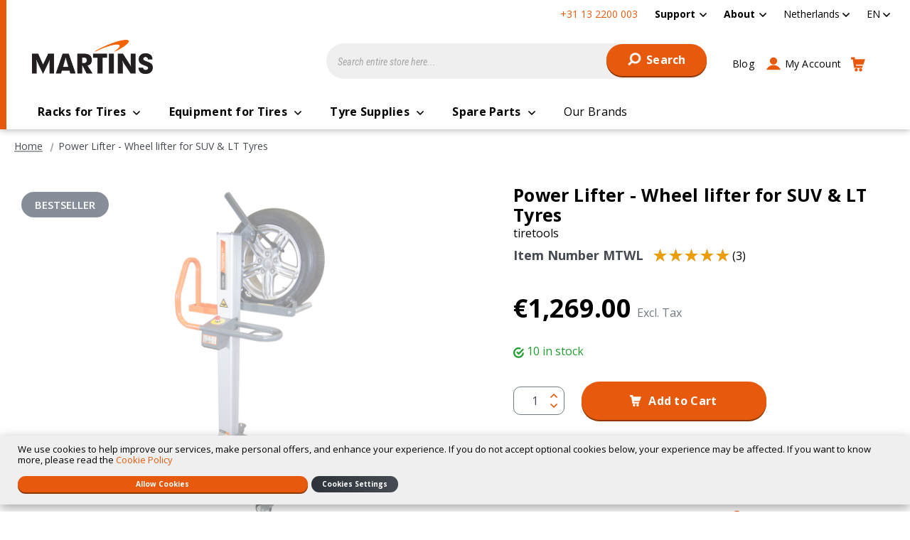

--- FILE ---
content_type: text/html; charset=UTF-8
request_url: https://martinsindustries.com/nl_en/power-lifter-wheel-lifter-for-suv-lt-tyres-mtwl
body_size: 27248
content:
<!doctype html>
<html lang="en">
    <head prefix="og: http://ogp.me/ns# fb: http://ogp.me/ns/fb# product: http://ogp.me/ns/product#">
        <script>
    var LOCALE = 'en\u002DGB';
    var BASE_URL = 'https\u003A\u002F\u002Fmartinsindustries.com\u002Fnl_en\u002F';
    var require = {
        'baseUrl': 'https\u003A\u002F\u002Fmartinsindustries.com\u002Fstatic\u002Fversion1766155400\u002Ffrontend\u002FO2web\u002FMartins\u002Fen_GB'
    };</script>        <meta charset="utf-8"/>
<meta name="title" content="Power Lifter - Wheel lifter for SUV &amp; LT Tyres - MTWL - Martins Industries"/>
<meta name="description" content="Only at the touch of a button, let the POWER LIFTER wheel lifter do the heavy lifting of your SUV &amp; LT wheel assemblies. Imagine always working at the right height!"/>
<meta name="keywords" content="Magento, Varien, E-commerce"/>
<meta name="robots" content="INDEX,FOLLOW"/>
<meta name="viewport" content="width=device-width, initial-scale=1"/>
<title>Power Lifter - Wheel lifter for SUV &amp; LT Tyres - MTWL - Martins Industries</title>
                <link rel="stylesheet" type="text/css" media="all" href="https://martinsindustries.com/static/version1766155400/frontend/O2web/Martins/en_GB/mage/calendar.min.css" />
<link rel="stylesheet" type="text/css" media="all" href="https://martinsindustries.com/static/version1766155400/frontend/O2web/Martins/en_GB/css/amstorelocator.min.css" />
<link rel="stylesheet" type="text/css" media="all" href="https://martinsindustries.com/static/version1766155400/frontend/O2web/Martins/en_GB/css/amgdpr.min.css" />
<link rel="stylesheet" type="text/css" media="all" href="https://martinsindustries.com/static/version1766155400/frontend/O2web/Martins/en_GB/css/application.min.css" />
<link rel="stylesheet" type="text/css" media="all" href="https://martinsindustries.com/static/version1766155400/frontend/O2web/Martins/en_GB/css/new-header.min.css" />
<link rel="stylesheet" type="text/css" media="all" href="https://martinsindustries.com/static/version1766155400/frontend/O2web/Martins/en_GB/jquery/uppy/dist/uppy-custom.min.css" />
<link rel="stylesheet" type="text/css" media="all" href="https://martinsindustries.com/static/version1766155400/frontend/O2web/Martins/en_GB/Amasty_Base/vendor/slick/amslick.min.css" />
<link rel="stylesheet" type="text/css" media="all" href="https://martinsindustries.com/static/version1766155400/frontend/O2web/Martins/en_GB/Amasty_AdvancedReview/vendor/fancybox/jquery.fancybox.min.css" />
<link rel="stylesheet" type="text/css" media="all" href="https://martinsindustries.com/static/version1766155400/frontend/O2web/Martins/en_GB/Amasty_Label/vendor/tooltipster/css/tooltipster.min.css" />
<link rel="stylesheet" type="text/css" media="all" href="https://martinsindustries.com/static/version1766155400/frontend/O2web/Martins/en_GB/Amasty_Storelocator/vendor/chosen/chosen.min.css" />
<link rel="stylesheet" type="text/css" media="all" href="https://martinsindustries.com/static/version1766155400/frontend/O2web/Martins/en_GB/css/new-products-view.min.css" />
<script type="text/javascript" src="https://martinsindustries.com/static/version1766155400/frontend/O2web/Martins/en_GB/requirejs/require.min.js"></script>
<script type="text/javascript" src="https://martinsindustries.com/static/version1766155400/frontend/O2web/Martins/en_GB/requirejs-min-resolver.min.js"></script>
<script type="text/javascript" src="https://martinsindustries.com/static/version1766155400/frontend/O2web/Martins/en_GB/mage/requirejs/mixins.min.js"></script>
<script type="text/javascript" src="https://martinsindustries.com/static/version1766155400/frontend/O2web/Martins/en_GB/requirejs-config.min.js"></script>
<script type="text/javascript" src="https://martinsindustries.com/static/version1766155400/frontend/O2web/Martins/en_GB/js/plugins/picturefill/picturefill.min.js"></script>
<script type="text/javascript" src="https://martinsindustries.com/static/version1766155400/frontend/O2web/Martins/en_GB/O2web_GoogleTagManager/js/gtm-events.min.js"></script>
<script type="text/javascript" src="https://martinsindustries.com/static/version1766155400/frontend/O2web/Martins/en_GB/Smile_ElasticsuiteTracker/js/tracking.min.js"></script>
<link rel="preload" as="font" crossorigin="anonymous" href="https://martinsindustries.com/static/version1766155400/frontend/O2web/Martins/en_GB/fonts/icons/icons.ttf" />
<link rel="preload" as="font" crossorigin="anonymous" href="https://martinsindustries.com/static/version1766155400/frontend/O2web/Martins/en_GB/fonts/icons/icons.woff" />
<link rel="preload" as="font" crossorigin="anonymous" href="https://martinsindustries.com/static/version1766155400/frontend/O2web/Martins/en_GB/fonts/icons/icons.woff2" />
<link rel="canonical" href="https://martinsindustries.com/nl_en/power-lifter-wheel-lifter-for-suv-lt-tyres-mtwl" />
<link rel="icon" type="image/x-icon" href="https://martinsindustries.com/media/favicon/default/android-chrome-192x192.png" />
<link rel="shortcut icon" type="image/x-icon" href="https://martinsindustries.com/media/favicon/default/android-chrome-192x192.png" />
<!-- Start of  Zendesk Widget script -->
<script id="ze-snippet" src="https://static.zdassets.com/ekr/snippet.js?key=a09ea351-7465-4dbf-bad1-df209c741e0e"> </script>
<!-- End of  Zendesk Widget script -->

<!--CL8XnzUIuHG9fqFOw3az5yGBuICkG3CH-->

<script type='text/javascript'>
  var zaius = window['zaius']||(window['zaius']=[]);zaius.methods=["initialize","onload","event","entity","identify","anonymize","dispatch"];zaius.factory=function(e){return function(){var t=Array.prototype.slice.call(arguments);t.unshift(e);zaius.push(t);return zaius}};(function(){for(var i=0;i<zaius.methods.length;i++){var method=zaius.methods[i];zaius[method]=zaius.factory(method)}var e=document.createElement("script");e.type="text/javascript";e.async=true;e.src=("https:"===document.location.protocol?"https://":"http://")+"d1igp3oop3iho5.cloudfront.net/v2/ktt6O0OAGF871cka2t9jUg/zaius-min.js";var t=document.getElementsByTagName("script")[0];t.parentNode.insertBefore(e,t)})();
  
  // Edits to this script should only be made below this line.
  zaius.event('pageview');
</script>

<script src="https://www.paypal.com/sdk/js?client-id=industriesmartinsincCAD&locale=en_NL&buyer-country=NL" async></script>        <script>
    window.dataLayer = window.dataLayer || [];
    dataLayer.push({"ecommerce":{"currencyCode":"EUR"},"storeCode":"nl_en","websiteCode":"eu","user_type":"guest","user_id":""});
</script>
<!-- Google Tag Manager -->
<script>(function(w,d,s,l,i){w[l]=w[l]||[];w[l].push({'gtm.start':
new Date().getTime(),event:'gtm.js'});var f=d.getElementsByTagName(s)[0],
j=d.createElement(s),dl=l!='dataLayer'?'&l='+l:'';j.async=true;j.src=
'https://www.googletagmanager.com/gtm.js?id='+i+dl;f.parentNode.insertBefore(j,f);
})(window,document,'script','dataLayer','GTM-TF75HX6');</script>
<!-- End Google Tag Manager -->
<script>
                        require(['vanilla-lazyload'], function (LazyLoad) {
                            window.myLazyLoad = new LazyLoad({
                                threshold: 600,
                                callback_set: function (el) {
                                    picturefill({
                                        reevaluate: true,
                                        elements: [el]
                                    });
                                }
                            });
                        });
                        </script>    <script type="text/x-magento-init">
        {
            "*": {
                "Magento_PageCache/js/form-key-provider": {
                    "isPaginationCacheEnabled":
                        0                }
            }
        }
    </script>

<link rel="alternate" hreflang="en-ca" href="https://martinsindustries.com/ca_en/power-lifter-wheel-lifter-for-suv-lt-tires-mtwl"/>
<link rel="alternate" hreflang="en-us" href="https://martinsindustries.com/int_en/power-lifter-wheel-lifter-for-suv-lt-tyres-mtwl"/>
<link rel="alternate" hreflang="en-de" href="https://martinsindustries.com/de_en/power-lifter-wheel-lifter-for-suv-lt-tyres-mtwl"/>
<link rel="alternate" hreflang="en-nl" href="https://martinsindustries.com/nl_en/power-lifter-wheel-lifter-for-suv-lt-tyres-mtwl"/>
<link rel="alternate" hreflang="es-us" href="https://martinsindustries.com/us_es/levantador-recargable-de-llantas-power-lifter-mtwl"/>
<link rel="alternate" hreflang="fr-us" href="https://martinsindustries.com/int_fr/leve-roue-power-lifter-pour-roues-suv-lt-power-lifter-mtwl"/>
<link rel="alternate" hreflang="fr-fr" href="https://martinsindustries.com/fr_fr/leve-roue-power-lifter-pour-roues-suv-lt-power-lifter-mtwl"/>
<link rel="alternate" hreflang="fr-de" href="https://martinsindustries.com/de_fr/leve-roue-power-lifter-pour-roues-suv-lt-power-lifter-mtwl"/>
<link rel="alternate" hreflang="fr-nl" href="https://martinsindustries.com/nl_fr/leve-roue-power-lifter-pour-roues-suv-lt-power-lifter-mtwl"/>
<link rel="alternate" hreflang="fr-ca" href="https://martinsindustries.com/ca_fr/leve-roue-pour-roues-suv-lt-power-lifter-mtwl"/>
<link rel="alternate" hreflang="de-de" href="https://martinsindustries.com/de_de/radheber-fur-pkw-suv-und-lt-reifen-power-lifter-mtwl"/>
<link rel="alternate" hreflang="nl-nl" href="https://martinsindustries.com/nl_nl/oplaadbare-wiellift-power-lifter-mtwl"/>
<link rel="apple-touch-icon" sizes="180x180" href="https://martinsindustries.com/static/version1766155400/frontend/O2web/Martins/en_GB/Magento_Theme/apple-touch-icon.png"/>
<link rel="manifest" href="https://martinsindustries.com/static/version1766155400/frontend/O2web/Martins/en_GB/Magento_Theme/manifest.json"/>
<link rel="mask-icon" color="#f36f20" href="https://martinsindustries.com/static/version1766155400/frontend/O2web/Martins/en_GB/Magento_Theme/safari-pinned-tab.svg"/>
<meta name="apple-mobile-web-app-title" content="Martins"/>
<meta name="application-name" content="Martins"/>
<meta name="theme-color" content="#f36f20"/>
<meta name="msapplication-TileColor" content="#f36f20"/>
<meta name="msapplication-square150x150logo" content="https://martinsindustries.com/static/version1766155400/frontend/O2web/Martins/en_GB/Magento_Theme/mstile-150x150.png"/>

<link rel='preconnect' href='https://fonts.gstatic.com' />
<link rel="DNS-prefetch" href="//fonts.googleapis.com" />
<link rel="preload" as="style" href="https://fonts.googleapis.com/css2?family=Open+Sans:ital,wght@0,600;0,700;1,600;1,700&display=swap" />
<link rel="preload" as="style" href="https://fonts.googleapis.com/css2?family=Roboto+Condensed:ital@1&display=swap" />
<link rel="preload" as="style" href="https://fonts.googleapis.com/css2?family=Roboto:wght@700&display=swap" />
<link rel="stylesheet" type="text/css" href="https://fonts.googleapis.com/css2?family=Open+Sans:ital,wght@0,600;0,700;1,600;1,700&display=swap" />
<link rel="stylesheet" type="text/css" href="https://fonts.googleapis.com/css2?family=Roboto+Condensed:ital@1&display=swap" />
<link rel="stylesheet" type="text/css" href="https://fonts.googleapis.com/css2?family=Roboto:wght@700&display=swap" />

<meta property="og:type" content="product" />
<meta property="og:title" content="Power Lifter - Wheel lifter for SUV & LT Tyres - MTWL - Martins Industries" />
<meta property="og:image" content="https://martinsindustries.com/media/catalog/product/cache/f7f5e7a735b23263dc4290696ba1b506/M/T/MTWL_1_d8d5.png" />
<meta property="og:description" content="Only at the touch of a button, let the POWER LIFTER wheel lifter do the heavy lifting of your SUV &amp; LT wheel assemblies. Imagine always working at the right height!" />
<meta property="og:url" content="https://martinsindustries.com/nl_en/power-lifter-wheel-lifter-for-suv-lt-tyres-mtwl" />
    <meta property="product:price:amount" content="1269" />
    <meta property="product:price:currency"
      content="EUR"/>
<meta property="og:site_name" content="Martins Industries - Europe" />

<meta name="twitter:card" content="summary" />
<meta name="twitter:title" content="Power Lifter - Wheel lifter for SUV & LT Tyres - MTWL - Martins Industries" />
<meta name="twitter:description" content="Only at the touch of a button, let the POWER LIFTER wheel lifter do the heavy lifting of your SUV &amp; LT wheel assemblies. Imagine always working at the right height!" />
<meta name="twitter:image" content="https://martinsindustries.com/media/catalog/product/cache/f7f5e7a735b23263dc4290696ba1b506/M/T/MTWL_1_d8d5.png" />    </head>
    <body data-container="body"
          data-mage-init='{"loaderAjax": {}, "loader": { "icon": "https://martinsindustries.com/static/version1766155400/frontend/O2web/Martins/en_GB/images/loader-2.gif"}}'
        id="html-body" class="catalog-product-view product-power-lifter-wheel-lifter-for-suv-lt-tyres-mtwl page-layout-1column">
        <!-- Google Tag Manager (noscript) -->
<noscript>
    <iframe src="https://www.googletagmanager.com/ns.html?id=GTM-TF75HX6"
            height="0" width="0" style="display:none;visibility:hidden"></iframe>
</noscript>
<!-- End Google Tag Manager (noscript) -->

<script type="text/x-magento-init">
    {
        "*": {
            "Magento_PageBuilder/js/widget-initializer": {
                "config": {"[data-content-type=\"slider\"][data-appearance=\"default\"]":{"Magento_PageBuilder\/js\/content-type\/slider\/appearance\/default\/widget":false},"[data-content-type=\"map\"]":{"Magento_PageBuilder\/js\/content-type\/map\/appearance\/default\/widget":false},"[data-content-type=\"row\"]":{"Magento_PageBuilder\/js\/content-type\/row\/appearance\/default\/widget":false},"[data-content-type=\"tabs\"]":{"Magento_PageBuilder\/js\/content-type\/tabs\/appearance\/default\/widget":false},"[data-content-type=\"slide\"]":{"Magento_PageBuilder\/js\/content-type\/slide\/appearance\/default\/widget":{"buttonSelector":".pagebuilder-slide-button","showOverlay":"hover","dataRole":"slide"}},"[data-content-type=\"banner\"]":{"Magento_PageBuilder\/js\/content-type\/banner\/appearance\/default\/widget":{"buttonSelector":".pagebuilder-banner-button","showOverlay":"hover","dataRole":"banner"}},"[data-content-type=\"buttons\"]":{"Magento_PageBuilder\/js\/content-type\/buttons\/appearance\/inline\/widget":false},"[data-content-type=\"products\"][data-appearance=\"carousel\"]":{"Magento_PageBuilder\/js\/content-type\/products\/appearance\/carousel\/widget":false}},
                "breakpoints": {"desktop":{"label":"Desktop","stage":true,"default":true,"class":"desktop-switcher","icon":"Magento_PageBuilder::css\/images\/switcher\/switcher-desktop.svg","conditions":{"min-width":"1024px"},"options":{"products":{"default":{"slidesToShow":"4"}}}},"tablet":{"conditions":{"max-width":"1023px","min-width":"768px"},"options":{"products":{"default":{"slidesToShow":"3"},"continuous":{"slidesToShow":"3"}}}},"mobile":{"label":"Mobile","stage":true,"class":"mobile-switcher","icon":"Magento_PageBuilder::css\/images\/switcher\/switcher-mobile.svg","media":"only screen and (max-width: 767px)","conditions":{"max-width":"767px","min-width":"640px"},"options":{"products":{"default":{"slidesToShow":"2"},"continuous":{"slidesToShow":"2"}}}},"mobile-small":{"conditions":{"max-width":"640px"},"options":{"products":{"default":{"slidesToShow":"2"},"continuous":{"slidesToShow":"1"}}}}}            }
        }
    }
</script>

<div class="cookie-status-message" id="cookie-status">
    The store will not work correctly when cookies are disabled.</div>
<script type="text&#x2F;javascript">document.querySelector("#cookie-status").style.display = "none";</script>
<script type="text/x-magento-init">
    {
        "*": {
            "cookieStatus": {}
        }
    }
</script>

<script type="text/x-magento-init">
    {
        "*": {
            "mage/cookies": {
                "expires": null,
                "path": "\u002F",
                "domain": ".martinsindustries.com",
                "secure": true,
                "lifetime": "3600"
            }
        }
    }
</script>
    <noscript>
        <div class="message global noscript">
            <div class="content">
                <p>
                    <strong>JavaScript seems to be disabled in your browser.</strong>
                    <span>
                        For the best experience on our site, be sure to turn on Javascript in your browser.                    </span>
                </p>
            </div>
        </div>
    </noscript>

<script>
    window.cookiesConfig = window.cookiesConfig || {};
    window.cookiesConfig.secure = true;
</script><script>    require.config({
        map: {
            '*': {
                wysiwygAdapter: 'mage/adminhtml/wysiwyg/tiny_mce/tinymceAdapter'
            }
        }
    });</script><script>    require.config({
        paths: {
            googleMaps: 'https\u003A\u002F\u002Fmaps.googleapis.com\u002Fmaps\u002Fapi\u002Fjs\u003Fv\u003D3.56\u0026key\u003D'
        },
        config: {
            'Magento_PageBuilder/js/utils/map': {
                style: '',
            },
            'Magento_PageBuilder/js/content-type/map/preview': {
                apiKey: '',
                apiKeyErrorMessage: 'You\u0020must\u0020provide\u0020a\u0020valid\u0020\u003Ca\u0020href\u003D\u0027https\u003A\u002F\u002Fmartinsindustries.com\u002Fnl_en\u002Fadminhtml\u002Fsystem_config\u002Fedit\u002Fsection\u002Fcms\u002F\u0023cms_pagebuilder\u0027\u0020target\u003D\u0027_blank\u0027\u003EGoogle\u0020Maps\u0020API\u0020key\u003C\u002Fa\u003E\u0020to\u0020use\u0020a\u0020map.'
            },
            'Magento_PageBuilder/js/form/element/map': {
                apiKey: '',
                apiKeyErrorMessage: 'You\u0020must\u0020provide\u0020a\u0020valid\u0020\u003Ca\u0020href\u003D\u0027https\u003A\u002F\u002Fmartinsindustries.com\u002Fnl_en\u002Fadminhtml\u002Fsystem_config\u002Fedit\u002Fsection\u002Fcms\u002F\u0023cms_pagebuilder\u0027\u0020target\u003D\u0027_blank\u0027\u003EGoogle\u0020Maps\u0020API\u0020key\u003C\u002Fa\u003E\u0020to\u0020use\u0020a\u0020map.'
            },
        }
    });</script><script>
    require.config({
        shim: {
            'Magento_PageBuilder/js/utils/map': {
                deps: ['googleMaps']
            }
        }
    });</script>
<script type="text&#x2F;javascript">window.isGdprCookieEnabled = true;

require(['Amasty_GdprFrontendUi/js/modal-show'], function (modalConfigInit) {
    modalConfigInit({"isDeclineEnabled":1,"barLocation":0,"policyText":"We use cookies to help improve our services, make personal offers, and enhance your experience. If you do not accept optional cookies below, your experience may be affected. If you want to know more, please read the <a href=\"privacy-policy-cookie\" title=\"Cookie Policy\" target=\"_blank\">Cookie Policy<\/a>","firstShowProcess":"0","cssConfig":{"backgroundColor":null,"policyTextColor":null,"textColor":null,"titleColor":null,"linksColor":null,"acceptBtnColor":null,"acceptBtnColorHover":null,"acceptBtnTextColor":null,"acceptBtnTextColorHover":null,"acceptBtnOrder":null,"allowBtnTextColor":null,"allowBtnTextColorHover":null,"allowBtnColor":null,"allowBtnColorHover":null,"allowBtnOrder":null,"declineBtnTextColorHover":null,"declineBtnColorHover":null,"declineBtnTextColor":null,"declineBtnColor":null,"declineBtnOrder":null},"isAllowCustomersCloseBar":true,"isPopup":false,"isModal":false,"className":"amgdprjs-bar-template","buttons":[{"label":"Allow Cookies","dataJs":"accept","class":"-allow -save","action":"allowCookies"},{"label":"Custom Settings","dataJs":"settings","class":"-settings"},{"label":"Cookies Settings","dataJs":"decline","class":"-decline","action":"declineCookie","url":"https:\/\/martinsindustries.com\/nl_en\/privacy-policy-cookie#amgdprcookie-widget-form"}],"template":"<div role=\"alertdialog\"\n     class=\"modal-popup _show amgdprcookie-bar-container <% if (data.isPopup) { %>-popup<% } %>\"\n     data-amcookie-js=\"bar\"\n     aria-label=\"<%= phrase.cookieBar %>\"\n>\n    <div data-amgdprcookie-focus-start tabindex=\"0\">\n        <span tabindex=\"0\" class=\"amgdprcookie-focus-guard\" data-focus-to=\"last\"><\/span>\n        <% if (data.isAllowCustomersCloseBar){ %>\n        <button class=\"action-close\" data-amcookie-js=\"close-cookiebar\" type=\"button\">\n            <span data-bind=\"i18n: 'Close Cookie Bar'\"><\/span>\n        <\/button>\n        <% } %>\n        <div class=\"amgdprcookie-bar-block\">\n            <div id=\"amgdprcookie-policy-text\" class=\"amgdprcookie-policy\"><%= data.policyText %><\/div>\n            <div class=\"amgdprcookie-buttons-block\">\n                <% _.each(data.buttons, function(button) { %>\n                <button\n                        class=\"amgdprcookie-button <%= button.class %>\"\n                        disabled\n                        data-amgdprcookie-js=\"<%= button.dataJs %>\"\n                <% \/* Add O2 Custom *\/ %>\n                <% if(button.url){ %>\n                data-url=\"<%= button.url %>\"\n                <% } %>\n                <% \/* \/Add O2 Custom *\/ %>\n                >\n                <%= button.label %>\n                <\/button>\n                <% }); %>\n            <\/div>\n        <\/div>\n        <span tabindex=\"0\" class=\"amgdprcookie-focus-guard\" data-focus-to=\"first\"><\/span>\n    <\/div>\n<\/div>\n\n<style>\n    <% if(css.backgroundColor){ %>\n    .amgdprcookie-bar-container {\n        background-color: <%= css.backgroundColor %>\n    }\n    <% } %>\n    <% if(css.policyTextColor){ %>\n    .amgdprcookie-bar-container .amgdprcookie-policy {\n        color: <%= css.policyTextColor %>;\n    }\n    <% } %>\n    <% if(css.textColor){ %>\n    .amgdprcookie-bar-container .amgdprcookie-text {\n        color: <%= css.textColor %>;\n    }\n    <% } %>\n    <% if(css.titleColor){ %>\n    .amgdprcookie-bar-container .amgdprcookie-header {\n        color: <%= css.titleColor %>;\n    }\n    <% } %>\n    <% if(css.linksColor){ %>\n    .amgdprcookie-bar-container .amgdprcookie-link,\n    .amgdprcookie-bar-container .amgdprcookie-policy a {\n        color: <%= css.linksColor %>;\n    }\n    <% } %>\n    <% if(css.acceptBtnOrder || css.acceptBtnColor || css.acceptBtnTextColor){ %>\n    .amgdprcookie-bar-container .amgdprcookie-button.-save {\n    <% if(css.acceptBtnOrder) { %>order: <%= css.acceptBtnOrder %>; <% } %>\n    <% if(css.acceptBtnColor) { %>\n    background-color: <%= css.acceptBtnColor %>;\n        border-color: <%= css.acceptBtnColor %>;\n    <% } %>\n    <% if(css.acceptBtnTextColor) { %>color: <%= css.acceptBtnTextColor %>; <% } %>\n    }\n    <% } %>\n    <% if(css.acceptBtnColorHover || css.acceptBtnTextColorHover){ %>\n    .amgdprcookie-bar-container .amgdprcookie-button.-save:hover {\n    <% if(css.acceptBtnColorHover) { %>\n    background-color: <%= css.acceptBtnColorHover %>;\n        border-color: <%= css.acceptBtnColorHover %>;\n    <% } %>\n    <% if(css.acceptBtnTextColorHover) { %> color: <%= css.acceptBtnTextColorHover %>; <% } %>\n    }\n    <% } %>\n    <% if(css.allowBtnOrder || css.allowBtnColor || css.allowBtnTextColor){ %>\n    .amgdprcookie-bar-container .amgdprcookie-button.-settings {\n    <% if(css.allowBtnOrder) { %> order: <%= css.allowBtnOrder %>; <% } %>\n    <% if(css.allowBtnColor) { %>\n    background-color: <%= css.allowBtnColor %>;\n        border-color: <%= css.allowBtnColor %>;\n    <% } %>\n    <% if(css.allowBtnTextColor) { %> color: <%= css.allowBtnTextColor %>; <% } %>\n    }\n    <% } %>\n    <% if(css.allowBtnColorHover || css.allowBtnTextColorHover){ %>\n    .amgdprcookie-bar-container .amgdprcookie-button.-settings:hover {\n    <% if(css.allowBtnColorHover) { %>\n    background-color: <%= css.allowBtnColorHover %>;\n        border-color: <%= css.allowBtnColorHover %>;\n    <% } %>\n    <% if(css.allowBtnTextColorHover) { %> color: <%= css.allowBtnTextColorHover %>; <% } %>\n    }\n    <% } %>\n    <% if(css.declineBtnOrder || css.declineBtnColor || css.declineBtnTextColor){ %>\n    .amgdprcookie-bar-container .amgdprcookie-button.-decline {\n    <% if(css.declineBtnOrder) { %> order: <%= css.declineBtnOrder %>; <% } %>\n    <% if(css.declineBtnColor) { %>\n    background-color: <%= css.declineBtnColor %>;\n        border-color: <%= css.declineBtnColor %>;\n    <% } %>\n    <% if(css.declineBtnTextColor) { %> color: <%= css.declineBtnTextColor %>; <% } %>\n    }\n    <% } %>\n    <% if(css.declineBtnColorHover || css.declineBtnTextColorHover){ %>\n    .amgdprcookie-bar-container .amgdprcookie-button.-decline:hover {\n    <% if(css.declineBtnColorHover) { %>\n    background-color: <%= css.declineBtnColorHover %>;\n        border-color: <%= css.declineBtnColorHover %>;\n    <% } %>\n    <% if(css.declineBtnTextColorHover) { %> color: <%= css.declineBtnTextColorHover %>; <% } %>\n    }\n    <% } %>\n<\/style>\n"});
});</script>    <script type="text/x-magento-init">
        {
            "*": {
                "Magento_Ui/js/core/app": {"components":{"gdpr-cookie-modal":{"cookieText":"We use cookies to help improve our services, make personal offers, and enhance your experience. If you do not accept optional cookies below, your experience may be affected. If you want to know more, please read the <a href=\"privacy-policy-cookie\" title=\"Cookie Policy\" target=\"_blank\">Cookie Policy<\/a>","firstShowProcess":"0","acceptBtnText":"Allow Cookies","declineBtnText":"Cookies Settings","settingsBtnText":null,"isDeclineEnabled":1,"isAllowCustomersCloseBar":true,"component":"Amasty_GdprFrontendUi\/js\/cookies","barType":0,"barLocation":0,"children":{"gdpr-cookie-settings-modal":{"component":"Amasty_GdprFrontendUi\/js\/modal\/cookie-settings"},"gdpr-cookie-information-modal":{"component":"Amasty_GdprFrontendUi\/js\/modal\/cookie-information"}}}}}            }
        }
    </script>
    <!-- ko scope: 'gdpr-cookie-modal' -->
        <!--ko template: getTemplate()--><!-- /ko -->
    <!-- /ko -->
    <style>
        .amgdprjs-bar-template {
            z-index: 999;
                    bottom: 0;
                }
    </style>



<div class="page-wrapper"><header class="page-header"><div class="panel wrapper"><nav class="panel header"><ul class="top-menu-links"
    role="menu">
        
    <li class="phone">
        +31 13 2200 003    </li>
        <li class="level0  first level-top parent">
                    <a href=/nl_en/support#order class="level0  first level-top parent" target=_self role="menuitem">
                    <span tabindex="0">Support</span>
                    </a>
                            <ul class="level0 submenu">
                    <li class="level1&#x20;&#x20;first" style="">
        <a href="/nl_en/support#order" class="level1&#x20;&#x20;first" target="_self" role="menuitem">
            <span>Order</span>
        </a>
            </li>
    <li class="level1&#x20;" style="">
        <a href="/nl_en/support#payment" class="level1&#x20;" target="_self" role="menuitem">
            <span>Secure payments</span>
        </a>
            </li>
    <li class="level1&#x20;" style="">
        <a href="/nl_en/support#delivery" class="level1&#x20;" target="_self" role="menuitem">
            <span>Delivery</span>
        </a>
            </li>
    <li class="level1&#x20;" style="">
        <a href="/nl_en/support#account" class="level1&#x20;" target="_self" role="menuitem">
            <span>My account</span>
        </a>
            </li>
    <li class="level1&#x20;" style="">
        <a href="/nl_en/support#refunds" class="level1&#x20;" target="_self" role="menuitem">
            <span>Return policies</span>
        </a>
            </li>
    <li class="level1&#x20;" style="">
        <a href="/nl_en/support#guarantee" class="level1&#x20;" target="_self" role="menuitem">
            <span>Warranty</span>
        </a>
            </li>
    <li class="level1&#x20;&#x20;last" style="">
        <a href="/nl_en/support#refunds" class="level1&#x20;&#x20;last" target="_self" role="menuitem">
            <span>Spare parts</span>
        </a>
            </li>
            </ul>
            </li>
    <li class="level0  last level-top parent">
                    <a href=/nl_en/about class="level0  last level-top parent" target=_self role="menuitem">
                    <span tabindex="0">About</span>
                    </a>
                            <ul class="level0 submenu">
                    <li class="level1&#x20;&#x20;first" style="">
        <a href="/nl_en/about" class="level1&#x20;&#x20;first" target="_self" role="menuitem">
            <span>Why MARTINS?</span>
        </a>
            </li>
    <li class="level1&#x20;" style="">
        <a href="/nl_en/contact" class="level1&#x20;" target="_self" role="menuitem">
            <span>Contact us</span>
        </a>
            </li>
            </ul>
            </li>
</ul>
<script type="text/x-magento-init">
{
    ".top-menu-links a.level0.parent": {
        "dropdown": {
            "menu": ".level0.submenu",
            "activeClass": "-active"
        }
    }
}
</script>    <div class="switcher store switcher-store" id="switcher-store">
        <strong class="label switcher-label"><span>Select Store</span></strong>
        <div class="actions dropdown options switcher-options">
                                                                                                                                                                <div class="action toggle switcher-trigger"
                         role="button"
                         tabindex="0"
                         data-mage-init='{"dropdown":{}}'
                         data-toggle="dropdown"
                         data-trigger-keypress-button="true"
                         id="switcher-store-trigger">
                        <span>
                                                        <span>Netherlands</span>
                        </span>
                    </div>
                                                        

            <ul class="dropdown switcher-dropdown" data-target="dropdown">
                                                            <li class="switcher-option">
                            <a href="#" data-post='{"action":"https:\/\/martinsindustries.com\/nl_en\/stores\/store\/redirect\/","data":{"___store":"int_en","___from_store":"nl_en","uenc":"aHR0cHM6Ly9tYXJ0aW5zaW5kdXN0cmllcy5jb20vaW50X2VuL3Bvd2VyLWxpZnRlci13aGVlbC1saWZ0ZXItZm9yLXN1di1sdC10eXJlcy1tdHds"}}'>
                                                                    <img class="flag"
                                         width="18px"
                                         height="13px"
                                         src="https://martinsindustries.com/static/version1766155400/frontend/O2web/Martins/en_GB/images/flag/international.svg"
                                         alt="International flag"/>
                                <span>International</span>
                            </a>
                        </li>
                    
                                                                                <li class="switcher-option">
                            <a href="#" data-post='{"action":"https:\/\/martinsindustries.com\/nl_en\/stores\/store\/redirect\/","data":{"___store":"ca_en","___from_store":"nl_en","uenc":"aHR0cHM6Ly9tYXJ0aW5zaW5kdXN0cmllcy5jb20vY2FfZW4vcG93ZXItbGlmdGVyLXdoZWVsLWxpZnRlci1mb3Itc3V2LWx0LXR5cmVzLW10d2w~"}}'>
                                                                    <img class="flag"
                                         width="18px"
                                         height="13px"
                                         src="https://martinsindustries.com/static/version1766155400/frontend/O2web/Martins/en_GB/images/flag/canada.svg"
                                         alt="Canada flag"/>
                                <span>Canada</span>
                            </a>
                        </li>
                    
                                                                                <li class="switcher-option">
                            <a href="#" data-post='{"action":"https:\/\/martinsindustries.com\/nl_en\/stores\/store\/redirect\/","data":{"___store":"fr_fr","___from_store":"nl_en","uenc":"aHR0cHM6Ly9tYXJ0aW5zaW5kdXN0cmllcy5jb20vZnJfZnIvcG93ZXItbGlmdGVyLXdoZWVsLWxpZnRlci1mb3Itc3V2LWx0LXR5cmVzLW10d2w~"}}'>
                                                                    <img class="flag"
                                         width="18px"
                                         height="13px"
                                         src="https://martinsindustries.com/static/version1766155400/frontend/O2web/Martins/en_GB/images/flag/france.svg"
                                         alt="France flag"/>
                                <span>France</span>
                            </a>
                        </li>
                    
                                                                                <li class="switcher-option">
                            <a href="#" data-post='{"action":"https:\/\/martinsindustries.com\/nl_en\/stores\/store\/redirect\/","data":{"___store":"de_de","___from_store":"nl_en","uenc":"aHR0cHM6Ly9tYXJ0aW5zaW5kdXN0cmllcy5jb20vZGVfZGUvcG93ZXItbGlmdGVyLXdoZWVsLWxpZnRlci1mb3Itc3V2LWx0LXR5cmVzLW10d2w~"}}'>
                                                                    <img class="flag"
                                         width="18px"
                                         height="13px"
                                         src="https://martinsindustries.com/static/version1766155400/frontend/O2web/Martins/en_GB/images/flag/germany.svg"
                                         alt="Germany flag"/>
                                <span>Germany</span>
                            </a>
                        </li>
                    
                                                                        <li class="switcher-option">
                                <a href="#" data-post='{"action":"https:\/\/martinsindustries.com\/nl_en\/stores\/store\/redirect\/","data":{"___store":"de_de","___from_store":"nl_en","uenc":"aHR0cHM6Ly9tYXJ0aW5zaW5kdXN0cmllcy5jb20vZGVfZGUvcG93ZXItbGlmdGVyLXdoZWVsLWxpZnRlci1mb3Itc3V2LWx0LXR5cmVzLW10d2w~"}}'>
                                                                            <img class="flag"
                                             width="18px"
                                             height="13px"
                                             src="https://martinsindustries.com/static/version1766155400/frontend/O2web/Martins/en_GB/images/flag/austria.svg"
                                             alt="Austria flag"/>
                                                                        <span>Austria</span>
                                </a>
                            </li>
                                                                                
                                                                                                                                                                        <li class="switcher-option">
                            <a href="#" data-post='{"action":"https:\/\/martinsindustries.com\/nl_en\/stores\/store\/redirect\/","data":{"___store":"us_en","___from_store":"nl_en","uenc":"aHR0cHM6Ly9tYXJ0aW5zaW5kdXN0cmllcy5jb20vdXNfZW4vcG93ZXItbGlmdGVyLXdoZWVsLWxpZnRlci1mb3Itc3V2LWx0LXR5cmVzLW10d2w~"}}'>
                                                                    <img class="flag"
                                         width="18px"
                                         height="13px"
                                         src="https://martinsindustries.com/static/version1766155400/frontend/O2web/Martins/en_GB/images/flag/usa.svg"
                                         alt="USA flag"/>
                                <span>USA</span>
                            </a>
                        </li>
                    
                                                </ul>
        </div>
    </div>
        <div class="switcher language switcher-language" data-ui-id="language-switcher" id="switcher-language">
        <strong class="label switcher-label"><span>Language</span></strong>
        <div class="actions dropdown options switcher-options">
            <div class="action toggle switcher-trigger"
                 id="switcher-language-trigger"
                 data-mage-init='{"dropdown":{}}'
                 data-toggle="dropdown"
                 data-trigger-keypress-button="true">
                <span class="view-nl_en">
                    <span>En</span>
                </span>
            </div>
            <ul class="dropdown switcher-dropdown"
                data-target="dropdown">
                                                            <li class="view-nl_nl switcher-option">
                            <a href="https://martinsindustries.com/nl_en/stores/store/redirect/___store/nl_nl/___from_store/nl_en/uenc/aHR0cHM6Ly9tYXJ0aW5zaW5kdXN0cmllcy5jb20vbmxfbmwvcG93ZXItbGlmdGVyLXdoZWVsLWxpZnRlci1mb3Itc3V2LWx0LXR5cmVzLW10d2w~/">
                                Du                            </a>
                        </li>
                                                                                                                    <li class="view-nl_fr switcher-option">
                            <a href="https://martinsindustries.com/nl_en/stores/store/redirect/___store/nl_fr/___from_store/nl_en/uenc/aHR0cHM6Ly9tYXJ0aW5zaW5kdXN0cmllcy5jb20vbmxfZnIvcG93ZXItbGlmdGVyLXdoZWVsLWxpZnRlci1mb3Itc3V2LWx0LXR5cmVzLW10d2w~/">
                                Fr                            </a>
                        </li>
                                                </ul>
        </div>
    </div>
</nav></div><nav class="header content"><span data-action="toggle-nav" class="action nav-toggle"><span>Toggle Nav</span></span>
<div class="logo-container">
            <a
            class="logo"
            href="https://martinsindustries.com/nl_en/"
            aria-label="store logo">
                <img src="https://martinsindustries.com/media/logo/default/Martins_RGB.png"
                alt="Martins&#x20;Industries"
                width="170px"                height="65px"            />
            </a>
            <span class="logo-text">YOUR TYRE EQUIPMENT MANUFACTURER</span>
    </div>

<div class="block block-search">
    <div class="block block-title"><strong>Search</strong></div>
    <div class="block block-content">
        <form class="form minisearch" id="search_mini_form" action="https://martinsindustries.com/nl_en/catalogsearch/result/" method="get">
            <div class="field search">
                <label class="label" for="search" data-role="minisearch-label">
                    <span>Search</span>
                </label>
                <div class="control">
                    <input id="search"
                           data-mage-init='{"quickSearch":{
                                    "formSelector":"#search_mini_form",
                                    "url":"https://martinsindustries.com/nl_en/search/ajax/suggest/",
                                    "destinationSelector":"#search_autocomplete",
                                    "templates": {"term":{"title":"Search terms","template":"Smile_ElasticsuiteCore\/autocomplete\/term"},"product":{"title":"Products","template":"Smile_ElasticsuiteCatalog\/autocomplete\/product"},"category":{"title":"Categories","template":"Smile_ElasticsuiteCatalog\/autocomplete\/category"},"product_attribute":{"title":"Attributes","template":"Smile_ElasticsuiteCatalog\/autocomplete\/product-attribute","titleRenderer":"Smile_ElasticsuiteCatalog\/js\/autocomplete\/product-attribute"}},
                                    "priceFormat" : {"pattern":"\u20ac%s","precision":2,"requiredPrecision":2,"decimalSymbol":".","groupSymbol":",","groupLength":3,"integerRequired":false}}
                                }'
                           type="text"
                           name="q"
                           value=""
                           placeholder="Search entire store here..."
                           class="input-text"
                           maxlength="128"
                           role="combobox"
                           aria-haspopup="false"
                           aria-autocomplete="both"
                           autocomplete="off"
                           data-block="autocomplete-form"/>
                    <button type="submit"
                            title="Search"
                            class="action submit">
                        <span class="icon" aria-hidden="true"></span>
                        <span>Search</span>
                    </button>
                </div>
                <div id="search_autocomplete" class="search-autocomplete"></div>
                            </div>
        </form>
    </div>
</div>
<ul class="header links account-links"><!-- BLOCK customer -->    <li><a href="https://martinsindustries.com/nl_en/customer/account/" id="idZpNrWE0G" >My Account</a></li><!-- /BLOCK customer --><li class="nav item"><a href="https://martinsindustries.com/nl_en/blog.html">Blog</a></li></ul>
<div data-block="minicart" class="minicart-wrapper">
    <a class="action showcart" href="https://martinsindustries.com/nl_en/checkout/cart/"
       data-bind="scope: 'minicart_content'">
        <span class="text">My Cart</span>
        <span class="counter qty empty"
              data-bind="css: { empty: !!getCartParam('summary_count') == false && !isLoading() },
               blockLoader: isLoading">
            <span class="counter-number">
                <!-- ko if: getCartParam('summary_count') -->
                <!-- ko text: getCartParam('summary_count').toLocaleString(window.LOCALE) --><!-- /ko -->
                <!-- /ko -->
            </span>
            <span class="counter-label">
            <!-- ko if: getCartParam('summary_count') -->
                <!-- ko text: getCartParam('summary_count').toLocaleString(window.LOCALE) --><!-- /ko -->
                <!-- ko i18n: 'items' --><!-- /ko -->
            <!-- /ko -->
            </span>
        </span>
    </a>
            <div class="block block-minicart"
             data-role="dropdownDialog"
             data-mage-init='{"dropdownDialog":{
                "appendTo":"[data-block=minicart]",
                "triggerTarget":".showcart",
                "timeout": "2000",
                "closeOnMouseLeave": false,
                "closeOnEscape": true,
                "triggerClass":"active",
                "parentClass":"active",
                "buttons":[]}}'>
            <div id="minicart-content-wrapper" data-bind="scope: 'minicart_content'">
                <!-- ko template: getTemplate() --><!-- /ko -->
            </div>
                    </div>
        <script>window.checkout = {"shoppingCartUrl":"https:\/\/martinsindustries.com\/nl_en\/checkout\/cart\/","checkoutUrl":"https:\/\/martinsindustries.com\/nl_en\/checkout\/","updateItemQtyUrl":"https:\/\/martinsindustries.com\/nl_en\/checkout\/sidebar\/updateItemQty\/","removeItemUrl":"https:\/\/martinsindustries.com\/nl_en\/checkout\/sidebar\/removeItem\/","imageTemplate":"Magento_Catalog\/product\/image_with_borders","baseUrl":"https:\/\/martinsindustries.com\/nl_en\/","minicartMaxItemsVisible":5,"websiteId":"3","maxItemsToDisplay":20,"storeId":"14","storeGroupId":"10","payPalBraintreeClientToken":"[base64]","customerLoginUrl":"https:\/\/martinsindustries.com\/nl_en\/customer\/account\/login\/referer\/aHR0cHM6Ly9tYXJ0aW5zaW5kdXN0cmllcy5jb20vbmxfZW4vcG93ZXItbGlmdGVyLXdoZWVsLWxpZnRlci1mb3Itc3V2LWx0LXR5cmVzLW10d2w~\/","isRedirectRequired":false,"autocomplete":"off","captcha":{"user_login":{"isCaseSensitive":false,"imageHeight":50,"imageSrc":"","refreshUrl":"https:\/\/martinsindustries.com\/nl_en\/captcha\/refresh\/","isRequired":false,"timestamp":1768940624}}}</script>    <script type="text/x-magento-init">
    {
        "[data-block='minicart']": {
            "Magento_Ui/js/core/app": {"components":{"minicart_content":{"children":{"subtotal.container":{"children":{"subtotal":{"children":{"subtotal.totals":{"config":{"display_cart_subtotal_incl_tax":0,"display_cart_subtotal_excl_tax":1,"template":"Magento_Tax\/checkout\/minicart\/subtotal\/totals"},"children":{"subtotal.totals.msrp":{"component":"Magento_Msrp\/js\/view\/checkout\/minicart\/subtotal\/totals","config":{"displayArea":"minicart-subtotal-hidden","template":"Magento_Msrp\/checkout\/minicart\/subtotal\/totals"}}},"component":"Magento_Tax\/js\/view\/checkout\/minicart\/subtotal\/totals"}},"component":"uiComponent","config":{"template":"Magento_Checkout\/minicart\/subtotal"}}},"component":"uiComponent","config":{"displayArea":"subtotalContainer"}},"item.renderer":{"component":"Magento_Checkout\/js\/view\/cart-item-renderer","config":{"displayArea":"defaultRenderer","template":"Magento_Checkout\/minicart\/item\/default"},"children":{"item.image":{"component":"Magento_Catalog\/js\/view\/image","config":{"template":"Magento_Catalog\/product\/image","displayArea":"itemImage"}},"checkout.cart.item.price.sidebar":{"component":"uiComponent","config":{"template":"Magento_Checkout\/minicart\/item\/price","displayArea":"priceSidebar"}}}},"extra_info":{"component":"uiComponent","config":{"displayArea":"extraInfo"},"children":{"paypal_braintree_message":{"component":"PayPal_Braintree\/js\/messages\/mini-cart"}}},"promotion":{"component":"uiComponent","config":{"displayArea":"promotion"}}},"config":{"itemRenderer":{"default":"defaultRenderer","simple":"defaultRenderer","virtual":"defaultRenderer"},"template":"Magento_Checkout\/minicart\/content"},"component":"Magento_Checkout\/js\/view\/minicart"}},"types":[]}        },
        "*": {
            "Magento_Ui/js/block-loader": "https\u003A\u002F\u002Fmartinsindustries.com\u002Fstatic\u002Fversion1766155400\u002Ffrontend\u002FO2web\u002FMartins\u002Fen_GB\u002Fimages\u002Floader\u002D1.gif"
        }
    }
    </script>
</div>
</nav>        <script type="application/javascript" async
            src=https://static.klaviyo.com/onsite/js/YgBEtk/klaviyo.js ></script>

    <script type="text/x-magento-init">
        {
            "*": {
                "KlaviyoCustomerData": {}
            }
        }
    </script>
    <div class="sections-wrapper">
        <div class="sections nav-sections">
                        <div class="section-items nav-sections-items"
                 data-mage-init='{"tabs":{"openedState":"active"}}'>
                                                        <div class="section-item-title nav-sections-item-title"
                         data-role="collapsible">
                        <a class="nav-sections-item-switch"
                           data-toggle="switch" href="#store.menu">
                            Menu                        </a>
                    </div>
                    <div class="section-item-content nav-sections-item-content"
                         id="store.menu"
                         data-role="content">
                        <nav class="navigation" data-action="navigation" role="navigation">
    <ul data-mage-init='{"m2theme.menu":{"responsive":true, "breakpoint": "64rem", "fixedOffset": 65, "dropdownSelector": "li.level0.parent, li.level1.parent"}}' role="menu">
            <li class="level0&#x20;&#x20;first&#x20;level-top&#x20;parent" style="">
        <a href="https://martinsindustries.com/nl_en/racks-for-tyres" class="level0&#x20;&#x20;first&#x20;level-top&#x20;parent" target="_self" role="menuitem">
            <span>Racks for Tires</span>
        </a>
                    <ul class="level0 submenu" role="menu" aria-label="Racks&#x20;for&#x20;Tires">
                    <li class="level1&#x20;" style="">
        <a href="https://martinsindustries.com/nl_en/racks-for-tyres/portable-racks-for-truck-tyres" class="level1&#x20;" target="_self" role="menuitem">
            <span>Portable Racks for Truck Tyres</span>
        </a>
        </li>
    <li class="level1&#x20;" style="">
        <a href="https://martinsindustries.com/nl_en/racks-for-tyres/portable-racks-for-passenger-and-suv-tyres" class="level1&#x20;" target="_self" role="menuitem">
            <span>Portable Racks for Passenger and SUV Tyres</span>
        </a>
        </li>
    <li class="level1&#x20;" style="">
        <a href="https://martinsindustries.com/nl_en/racks-for-tyres/wall-mount-tyre-rack" class="level1&#x20;" target="_self" role="menuitem">
            <span>Wall-Mount Tyre rack</span>
        </a>
        </li>
    <li class="level1&#x20;&#x20;last" style="">
        <a href="https://martinsindustries.com/nl_en/racks-for-tyres/tyre-transport-shipping-racks" class="level1&#x20;&#x20;last" target="_self" role="menuitem">
            <span>Tyre Transport &amp; Shipping Racks</span>
        </a>
        </li>
            </ul>
        </li>
    <li class="level0&#x20;&#x20;level-top&#x20;parent" style="">
        <a href="https://martinsindustries.com/nl_en/equipment-for-tyres" class="level0&#x20;&#x20;level-top&#x20;parent" target="_self" role="menuitem">
            <span>Equipment for Tires</span>
        </a>
                    <ul class="level0 submenu" role="menu" aria-label="Equipment&#x20;for&#x20;Tires">
                    <li class="level1&#x20;&#x20;first&#x20;parent" style="">
        <a href="https://martinsindustries.com/nl_en/equipment-for-tyres/tyre-inflation" class="level1&#x20;&#x20;first&#x20;parent" target="_self" role="menuitem">
            <span>Tyre Inflation</span>
        </a>
                    <ul class="level1 submenu" role="menu" aria-label="Tyre&#x20;Inflation">
                    <li class="level2&#x20;&#x20;first" style="">
        <a href="https://martinsindustries.com/nl_en/equipment-for-tyres/tyre-inflation/tyre-inflation-cages" class="level2&#x20;&#x20;first" target="_self" role="menuitem">
            <span>Tyre Inflation Cages</span>
        </a>
        </li>
    <li class="level2&#x20;" style="">
        <a href="https://martinsindustries.com/nl_en/equipment-for-tyres/tyre-inflation/tyre-inflators" class="level2&#x20;" target="_self" role="menuitem">
            <span>Tyre Inflators</span>
        </a>
        </li>
    <li class="level2&#x20;" style="">
        <a href="https://martinsindustries.com/nl_en/equipment-for-tyres/tyre-inflation/tyre-bead-seater" class="level2&#x20;" target="_self" role="menuitem">
            <span>Tyre Bead Seater</span>
        </a>
        </li>
    <li class="level2&#x20;&#x20;last" style="">
        <a href="https://martinsindustries.com/nl_en/equipment-for-tyres/tyre-inflation/air-tools-accessories" class="level2&#x20;&#x20;last" target="_self" role="menuitem">
            <span>Air Tools Accessories</span>
        </a>
        </li>
            </ul>
        </li>
    <li class="level1&#x20;&#x20;parent" style="">
        <a href="https://martinsindustries.com/nl_en/equipment-for-tyres/tyre-handling" class="level1&#x20;&#x20;parent" target="_self" role="menuitem">
            <span>Tyre Handling</span>
        </a>
                    <ul class="level1 submenu" role="menu" aria-label="Tyre&#x20;Handling">
                    <li class="level2&#x20;&#x20;first" style="">
        <a href="https://martinsindustries.com/nl_en/equipment-for-tyres/tyre-handling/tyre-wheel-trolleys" class="level2&#x20;&#x20;first" target="_self" role="menuitem">
            <span>Tyre Carts &amp; Dollies</span>
        </a>
        </li>
    <li class="level2&#x20;" style="">
        <a href="https://martinsindustries.com/nl_en/equipment-for-tyres/tyre-handling/wheel-lifter" class="level2&#x20;" target="_self" role="menuitem">
            <span>Wheel Lifter</span>
        </a>
        </li>
    <li class="level2&#x20;&#x20;last" style="">
        <a href="https://martinsindustries.com/nl_en/equipment-for-tyres/tyre-handling/tyre-conveyors" class="level2&#x20;&#x20;last" target="_self" role="menuitem">
            <span>Tyre Conveyors</span>
        </a>
        </li>
            </ul>
        </li>
    <li class="level1&#x20;&#x20;last&#x20;parent" style="">
        <a href="https://martinsindustries.com/nl_en/equipment-for-tyres/equipment-and-tools-for-tyre-shop" class="level1&#x20;&#x20;last&#x20;parent" target="_self" role="menuitem">
            <span>Equipment and Tools for Tyre Shop</span>
        </a>
                    <ul class="level1 submenu" role="menu" aria-label="Equipment&#x20;and&#x20;Tools&#x20;for&#x20;Tyre&#x20;Shop">
                    <li class="level2&#x20;&#x20;first" style="">
        <a href="https://martinsindustries.com/nl_en/equipment-for-tyres/equipment-and-tools-for-tyre-shop/impact-wrenches-and-accessories" class="level2&#x20;&#x20;first" target="_self" role="menuitem">
            <span>Impact Wrenches and accessories</span>
        </a>
        </li>
    <li class="level2&#x20;" style="">
        <a href="https://martinsindustries.com/nl_en/equipment-for-tyres/equipment-and-tools-for-tyre-shop/floor-jacks-equipment" class="level2&#x20;" target="_self" role="menuitem">
            <span>Floor Jacks &amp; Equipment</span>
        </a>
        </li>
    <li class="level2&#x20;" style="">
        <a href="https://martinsindustries.com/nl_en/equipment-for-tyres/equipment-and-tools-for-tyre-shop/tyre-mounting-and-demounting-tools" class="level2&#x20;" target="_self" role="menuitem">
            <span>Tyre Mounting and Demounting Tools</span>
        </a>
        </li>
    <li class="level2&#x20;&#x20;last" style="">
        <a href="https://martinsindustries.com/nl_en/equipment-for-tyres/equipment-and-tools-for-tyre-shop/tyre-spreaders" class="level2&#x20;&#x20;last" target="_self" role="menuitem">
            <span>Tyre Spreaders</span>
        </a>
        </li>
            </ul>
        </li>
            </ul>
        </li>
    <li class="level0&#x20;&#x20;level-top&#x20;parent" style="">
        <a href="https://martinsindustries.com/nl_en/tyre-supplies" class="level0&#x20;&#x20;level-top&#x20;parent" target="_self" role="menuitem">
            <span>Tyre Supplies</span>
        </a>
                    <ul class="level0 submenu" role="menu" aria-label="Tyre&#x20;Supplies">
                    <li class="level1&#x20;&#x20;first&#x20;parent" style="">
        <a href="https://martinsindustries.com/nl_en/tyre-supplies/tyre-balancing-beads" class="level1&#x20;&#x20;first&#x20;parent" target="_self" role="menuitem">
            <span>Tyre Balancing Beads</span>
        </a>
                    <ul class="level1 submenu" role="menu" aria-label="Tyre&#x20;Balancing&#x20;Beads">
                    <li class="level2&#x20;&#x20;first" style="">
        <a href="https://martinsindustries.com/nl_en/magnum_tyre-balancing-beads-how-it-works" class="level2&#x20;&#x20;first" target="_self" role="menuitem">
            <span>How it works</span>
        </a>
            </li>
    <li class="level2&#x20;" style="">
        <a href="https://martinsindustries.com/nl_en/magnum_esferas-para-balanceo-de-neumaticos-instalacion" class="level2&#x20;" target="_self" role="menuitem">
            <span>Installation</span>
        </a>
            </li>
    <li class="level2&#x20;&#x20;last" style="">
        <a href="https://martinsindustries.com/nl_en/magnum_tyre-balancing-beads_faq" class="level2&#x20;&#x20;last" target="_self" role="menuitem">
            <span>FAQ</span>
        </a>
            </li>
            </ul>
        </li>
    <li class="level1&#x20;&#x20;last" style="">
        <a href="https://martinsindustries.com/nl_en/tyre-supplies/wheel-nut-indicators-retainers" class="level1&#x20;&#x20;last" target="_self" role="menuitem">
            <span>Wheel Nut Indicators &amp; Retainers</span>
        </a>
        </li>
            </ul>
        </li>
    <li class="level0&#x20;&#x20;level-top&#x20;parent" style="">
        <a href="https://martinsindustries.com/nl_en/spare-parts" class="level0&#x20;&#x20;level-top&#x20;parent" target="_self" role="menuitem">
            <span>Spare Parts</span>
        </a>
                    <ul class="level0 submenu" role="menu" aria-label="Spare&#x20;Parts">
                    <li class="level1&#x20;&#x20;first" style="">
        <a href="https://martinsindustries.com/nl_en/spare-parts/tyre-bead-seater" class="level1&#x20;&#x20;first" target="_self" role="menuitem">
            <span>Tyre bead seater</span>
        </a>
        </li>
    <li class="level1&#x20;" style="">
        <a href="https://martinsindustries.com/nl_en/spare-parts/tire-carts-dollies" class="level1&#x20;" target="_self" role="menuitem">
            <span>Tyre carts &amp; Dollies</span>
        </a>
        </li>
    <li class="level1&#x20;" style="">
        <a href="https://martinsindustries.com/nl_en/spare-parts/tire-displays" class="level1&#x20;" target="_self" role="menuitem">
            <span>Tyre displays</span>
        </a>
        </li>
    <li class="level1&#x20;" style="">
        <a href="https://martinsindustries.com/nl_en/spare-parts/tire-inflation-safety-cages" class="level1&#x20;" target="_self" role="menuitem">
            <span>Tire Inflation safety cages</span>
        </a>
        </li>
    <li class="level1&#x20;" style="">
        <a href="https://martinsindustries.com/nl_en/spare-parts/tyre-inflators" class="level1&#x20;" target="_self" role="menuitem">
            <span>Tyre inflators</span>
        </a>
        </li>
    <li class="level1&#x20;&#x20;last" style="">
        <a href="https://martinsindustries.com/nl_en/spare-parts/wheel-lifter" class="level1&#x20;&#x20;last" target="_self" role="menuitem">
            <span>Wheel lifter</span>
        </a>
        </li>
            </ul>
        </li>
    <li class="level0&#x20;&#x20;last&#x20;level-top" style="">
        <a href="https://martinsindustries.com/nl_en/our-brands" class="level0&#x20;&#x20;last&#x20;level-top" target="_self" role="menuitem">
            <span>Our Brands</span>
        </a>
            </li>
    </ul>
</nav>
<div class="mobile-nav-links"><nav class="navigation">
    <ul class="menu">
        <li class="level0">
            <a href="https://martinsindustries.com/nl_en/blog">
                Blog            </a>
        </li>
    </ul>
</nav>
<ul class="account-links">
    <li><a href="https://martinsindustries.com/nl_en/customer/account/" id="idq0wFGFED" >My Account</a></li></ul>
    <div class="switcher store switcher-store">
        <strong class="label switcher-label"><span>Select Store</span></strong>
        <div class="actions dropdown options switcher-options">
                                                                                                                                                                <div class="action toggle switcher-trigger"
                         role="button"
                         tabindex="0"
                         data-mage-init='{"dropdown":{}}'
                         data-toggle="dropdown"
                         data-trigger-keypress-button="true">
                        <span>
                                                        <img class="flag"
                                 width="18px"
                                 height="13px"
                                 src="https://martinsindustries.com/static/version1766155400/frontend/O2web/Martins/en_GB/images/flag/netherlands.svg"
                                 alt="Netherlands flag"/>
                            <span>Netherlands</span>
                        </span>
                    </div>
                                                                    <ul class="dropdown switcher-dropdown" data-target="dropdown">
                                                            <li class="switcher-option">
                            <a href="#" data-post='{"action":"https:\/\/martinsindustries.com\/nl_en\/stores\/store\/redirect\/","data":{"___store":"int_en","___from_store":"nl_en","uenc":"aHR0cHM6Ly9tYXJ0aW5zaW5kdXN0cmllcy5jb20vaW50X2VuL3Bvd2VyLWxpZnRlci13aGVlbC1saWZ0ZXItZm9yLXN1di1sdC10eXJlcy1tdHds"}}'>
                                                                    <img class="flag"
                                         width="18px"
                                         height="13px"
                                         src="https://martinsindustries.com/static/version1766155400/frontend/O2web/Martins/en_GB/images/flag/international.svg"
                                         alt="International flag"/>
                                <span>International</span>
                            </a>
                        </li>
                                                                                                    <li class="switcher-option">
                            <a href="#" data-post='{"action":"https:\/\/martinsindustries.com\/nl_en\/stores\/store\/redirect\/","data":{"___store":"ca_en","___from_store":"nl_en","uenc":"aHR0cHM6Ly9tYXJ0aW5zaW5kdXN0cmllcy5jb20vY2FfZW4vcG93ZXItbGlmdGVyLXdoZWVsLWxpZnRlci1mb3Itc3V2LWx0LXR5cmVzLW10d2w~"}}'>
                                                                    <img class="flag"
                                         width="18px"
                                         height="13px"
                                         src="https://martinsindustries.com/static/version1766155400/frontend/O2web/Martins/en_GB/images/flag/canada.svg"
                                         alt="Canada flag"/>
                                <span>Canada</span>
                            </a>
                        </li>
                                                                                                    <li class="switcher-option">
                            <a href="#" data-post='{"action":"https:\/\/martinsindustries.com\/nl_en\/stores\/store\/redirect\/","data":{"___store":"fr_fr","___from_store":"nl_en","uenc":"aHR0cHM6Ly9tYXJ0aW5zaW5kdXN0cmllcy5jb20vZnJfZnIvcG93ZXItbGlmdGVyLXdoZWVsLWxpZnRlci1mb3Itc3V2LWx0LXR5cmVzLW10d2w~"}}'>
                                                                    <img class="flag"
                                         width="18px"
                                         height="13px"
                                         src="https://martinsindustries.com/static/version1766155400/frontend/O2web/Martins/en_GB/images/flag/france.svg"
                                         alt="France flag"/>
                                <span>France</span>
                            </a>
                        </li>
                                                                                                    <li class="switcher-option">
                            <a href="#" data-post='{"action":"https:\/\/martinsindustries.com\/nl_en\/stores\/store\/redirect\/","data":{"___store":"de_de","___from_store":"nl_en","uenc":"aHR0cHM6Ly9tYXJ0aW5zaW5kdXN0cmllcy5jb20vZGVfZGUvcG93ZXItbGlmdGVyLXdoZWVsLWxpZnRlci1mb3Itc3V2LWx0LXR5cmVzLW10d2w~"}}'>
                                                                    <img class="flag"
                                         width="18px"
                                         height="13px"
                                         src="https://martinsindustries.com/static/version1766155400/frontend/O2web/Martins/en_GB/images/flag/germany.svg"
                                         alt="Germany flag"/>
                                <span>Germany</span>
                            </a>
                        </li>
                                                                                            <li class="switcher-option">
                                <a href="#" data-post='{"action":"https:\/\/martinsindustries.com\/nl_en\/stores\/store\/redirect\/","data":{"___store":"de_de","___from_store":"nl_en","uenc":"aHR0cHM6Ly9tYXJ0aW5zaW5kdXN0cmllcy5jb20vZGVfZGUvcG93ZXItbGlmdGVyLXdoZWVsLWxpZnRlci1mb3Itc3V2LWx0LXR5cmVzLW10d2w~"}}'>
                                                                            <img class="flag"
                                             src="https://martinsindustries.com/static/version1766155400/frontend/O2web/Martins/en_GB/images/flag/austria.svg"
                                             alt="Austria flag"/>
                                                                        <span>Austria</span>
                                </a>
                            </li>
                                                                                                                                                                                                                                                        <li class="switcher-option">
                            <a href="#" data-post='{"action":"https:\/\/martinsindustries.com\/nl_en\/stores\/store\/redirect\/","data":{"___store":"us_en","___from_store":"nl_en","uenc":"aHR0cHM6Ly9tYXJ0aW5zaW5kdXN0cmllcy5jb20vdXNfZW4vcG93ZXItbGlmdGVyLXdoZWVsLWxpZnRlci1mb3Itc3V2LWx0LXR5cmVzLW10d2w~"}}'>
                                                                    <img class="flag"
                                         width="18px"
                                         height="13px"
                                         src="https://martinsindustries.com/static/version1766155400/frontend/O2web/Martins/en_GB/images/flag/usa.svg"
                                         alt="USA flag"/>
                                <span>USA</span>
                            </a>
                        </li>
                                                                    </ul>
        </div>
    </div>
        <div class="switcher language switcher-language" data-ui-id="language-switcher" id="switcher-language-nav">
        <strong class="label switcher-label"><span>Language</span></strong>
        <div class="actions dropdown options switcher-options">
            <div class="action toggle switcher-trigger"
                 id="switcher-language-trigger-nav"
                 data-mage-init='{"dropdown":{}}'
                 data-toggle="dropdown"
                 data-trigger-keypress-button="true">
                <span class="view-nl_en">
                    <span>En</span>
                </span>
            </div>
            <ul class="dropdown switcher-dropdown"
                data-target="dropdown">
                                                            <li class="view-nl_nl switcher-option">
                            <a href="https://martinsindustries.com/nl_en/stores/store/redirect/___store/nl_nl/___from_store/nl_en/uenc/aHR0cHM6Ly9tYXJ0aW5zaW5kdXN0cmllcy5jb20vbmxfbmwvcG93ZXItbGlmdGVyLXdoZWVsLWxpZnRlci1mb3Itc3V2LWx0LXR5cmVzLW10d2w~/">
                                Du                            </a>
                        </li>
                                                                                                                    <li class="view-nl_fr switcher-option">
                            <a href="https://martinsindustries.com/nl_en/stores/store/redirect/___store/nl_fr/___from_store/nl_en/uenc/aHR0cHM6Ly9tYXJ0aW5zaW5kdXN0cmllcy5jb20vbmxfZnIvcG93ZXItbGlmdGVyLXdoZWVsLWxpZnRlci1mb3Itc3V2LWx0LXR5cmVzLW10d2w~/">
                                Fr                            </a>
                        </li>
                                                </ul>
        </div>
    </div>
<div class="switcher track-order">
    <a href="#">Track Your Order</a>
</div><ul class="compare wrapper"><li class="item link compare" data-bind="scope: 'compareProducts'" data-role="compare-products-link">
    <a class="action compare no-display" title="Compare&#x20;Products"
       data-bind="attr: {'href': compareProducts().listUrl}, css: {'no-display': !compareProducts().count}"
    >
        Compare Products        <span class="counter qty" data-bind="text: compareProducts().countCaption"></span>
    </a>
</li>
<script type="text/x-magento-init">
{"[data-role=compare-products-link]": {"Magento_Ui/js/core/app": {"components":{"compareProducts":{"component":"Magento_Catalog\/js\/view\/compare-products"}}}}}
</script>
</ul></div><div class="mobile-nav-footer-blocks"><div class="mobile-nav-block store-support"><div data-content-type="row" data-appearance="contained" data-element="main"><div data-enable-parallax="0" data-parallax-speed="0.5" data-background-images="{}" data-element="inner" data-pb-style="6332F2D591DAE"><div data-content-type="html" data-appearance="default" data-element="main" data-pb-style="6332F2D591DD9" data-decoded="true"><div class="footer-title"><a href="https://martinsindustries.com/nl_en/support/">Support</a></div>
<ul class="support-list">
<li><a href="https://martinsindustries.com/nl_en/support/#order">Ordered</a></li>
<li><a href="https://martinsindustries.com/nl_en/support/#payment">Secure payments</a></li>
<li><a href="https://martinsindustries.com/nl_en/support/#delivery">Delivery</a></li>
<li><a href="https://martinsindustries.com/nl_en/customer/account/">My account</a></li>
<li><a href="https://martinsindustries.com/nl_en/support/#refunds">Returns and refunds</a></li>
<li><a href="https://martinsindustries.com/nl_en/support/#guarantee">Guarantees</a></li>
<li><a href="https://martinsindustries.com/nl_en/support/general-conditions/">Online shopping policies</a></li>
<li><a href="https://martinsindustries.com/nl_en/privacy-policy-cookie/">Confidentiality policies</a></li>
</ul></div></div></div><style>#html-body [data-pb-style="6332F2D591DAE"]{justify-content: flex-start; display: flex; flex-direction: column; background-position: left top; background-size: cover; background-repeat: no-repeat; background-attachment: scroll; border-style: none; border-width: 1px; border-radius: 0px;}#html-body [data-pb-style="6332F2D591DD9"]{border-style: none; border-width: 1px; border-radius: 0px; margin: 0px; padding: 0px;}</style></div><div class="mobile-nav-block store-about"><div data-content-type="html" data-appearance="default" data-element="main" data-decoded="true"><div class="footer-title">About</div>
<ul class="about-list">
<li><a href="https://martinsindustries.com/nl_en/about/"> Why Martins Industries</a></li>
<li><a href="https://martinsindustries.com/nl_en/contact/">Contact us</a></li>
<img src="https://martinsindustries.com/media/wysiwyg/WCS_ISO_9001.jpg"
alt="wcs iso 9001" 
style="width: 200px; margin-top: 10px;" 
/>
</li>
</ul></div></div><div class="mobile-nav-block store-social"><ul>
<li class="fa-facebook-square"><a href="https://www.facebook.com/MartinsIndustries/" target="_blank">Facebook</a></li>
<li class="youtube"><a href="https://www.youtube.com/channel/UCaxHVUzg_uQr0YSHZagpB9A" target="_blank">YouTube</a></li>
<li class="linkedin"><a href="https://www.linkedin.com/company/martins-industries" target="_blank">Linkedin</a></li>
</ul></div></div>                    </div>
                                                </div>
        </div>
    </div>
</header><main id="maincontent" class="page-main"><a id="contentarea" tabindex="-1"></a>
<div class="page messages"><div data-placeholder="messages"></div>
<div data-bind="scope: 'messages'">
    <!-- ko if: cookieMessagesObservable() && cookieMessagesObservable().length > 0 -->
    <div aria-atomic="true" role="alert" class="messages" data-bind="foreach: {
        data: cookieMessagesObservable(), as: 'message'
    }">
        <div data-bind="attr: {
            class: 'message-' + message.type + ' ' + message.type + ' message',
            'data-ui-id': 'message-' + message.type
        }">
            <div data-bind="html: $parent.prepareMessageForHtml(message.text)"></div>
        </div>
    </div>
    <!-- /ko -->

    <div aria-atomic="true" role="alert" class="messages" data-bind="foreach: {
        data: messages().messages, as: 'message'
    }, afterRender: purgeMessages">
        <div data-bind="attr: {
            class: 'message-' + message.type + ' ' + message.type + ' message',
            'data-ui-id': 'message-' + message.type
        }">
            <div data-bind="html: $parent.prepareMessageForHtml(message.text)"></div>
        </div>
    </div>
</div>

<script type="text/x-magento-init">
    {
        "*": {
            "Magento_Ui/js/core/app": {
                "components": {
                        "messages": {
                            "component": "Magento_Theme/js/view/messages"
                        }
                    }
                }
            }
    }
</script>
</div><div class="columns"><article class="product-view">
    <div class="column main"><div class="product-top"><div class="wrapper"><div class="breadcrumbs"></div>
<script type="text/x-magento-init">
    {
        ".breadcrumbs": {
            "breadcrumbs": {"categoryUrlSuffix":"","useCategoryPathInUrl":0,"product":"Power Lifter - Wheel lifter for SUV &amp; LT Tyres"}        }
    }
</script>
<div class="product-info-main"><div class="page-title-wrapper&#x20;product">
    <h1 class="page-title"
                >
        <span class="base" data-ui-id="page-title-wrapper" >Power Lifter - Wheel lifter for SUV &amp; LT Tyres</span>    </h1>
    <input type="hidden" data-js-title-og value="Power Lifter - Wheel lifter for SUV &amp; LT Tyres">
    </div>


<script text="text/javascript">
  !function(){if(!window.klaviyo){window._klOnsite=window._klOnsite||[];try{window.klaviyo=new Proxy({},{get:function(n,i){return"push"===i?function(){var n;(n=window._klOnsite).push.apply(n,arguments)}:function(){for(var n=arguments.length,o=new Array(n),w=0;w<n;w++)o[w]=arguments[w];var t="function"==typeof o[o.length-1]?o.pop():void 0,e=new Promise((function(n){window._klOnsite.push([i].concat(o,[function(i){t&&t(i),n(i)}]))}));return e}}})}catch(n){window.klaviyo=window.klaviyo||[],window.klaviyo.push=function(){var n;(n=window._klOnsite).push.apply(n,arguments)}}}}();
  require(['domReady!'], function () {
    var klaviyo = window.klaviyo || [];
      klaviyo.push(['track', 'Viewed Product', {"external_catalog_id":"3-14","integration_key":"magento_two","ProductID":"42","Name":"Power Lifter - Wheel lifter for SUV & LT Tyres","SKU":"MTWL","URL":"https:\/\/martinsindustries.com\/nl_en\/power-lifter-wheel-lifter-for-suv-lt-tyres-mtwl","Price":"1,269.00","FinalPrice":"1,269.00","Categories":["Equipment for Tyres","Tyre Handling","Wheel Lifter"],"StoreId":"14","$value":"1269.00","ImageURL":"https:\/\/martinsindustries.com\/media\/catalog\/product\/cache\/f7f5e7a735b23263dc4290696ba1b506\/M\/T\/MTWL_1_d8d5.png"}]);
      klaviyo.push(['trackViewedItem', {"Title":"Power Lifter - Wheel lifter for SUV & LT Tyres","ItemId":"42","Url":"https:\/\/martinsindustries.com\/nl_en\/power-lifter-wheel-lifter-for-suv-lt-tyres-mtwl","Categories":["Equipment for Tyres","Tyre Handling","Wheel Lifter"],"Metadata":{"Price":"1,269.00"},"StoreId":"14","ImageURL":"https:\/\/martinsindustries.com\/media\/catalog\/product\/cache\/f7f5e7a735b23263dc4290696ba1b506\/M\/T\/MTWL_1_d8d5.png"}]);
  });
</script>


    <div class="subtitle">
        
        
                    <span class="brand">
                tiretools            </span>
            </div>

    <div class="sku">
        <span class="text">Item Number  </span>
                    <span class="value text">MTWL</span>
            </div>
    <div class="amstars-rating-container -small">
        <p class="amstars-stars"
           data-bind="attr: {'style': 'width: ' + 100 + '%'}"></p>
    </div>
    <span class="review-count" data-bind="html: '(' + 3 + ')'"></span>
<div class="product-price-container"><div class="product-info-price"><div class="price-box price-final_price" data-role="priceBox" data-product-id="42" data-price-box="product-id-42">
    
    <span class="price-container price-final_price&#x20;tax&#x20;weee"
           >
                <span  id="product-price-42"                        data-price-amount="1269"
            data-price-type="finalPrice"
            class="price-wrapper "
        ><span class="price">€1,269.00</span>                            <span class="price__note">Excl. Tax</span>
                    </span>
                            
            <span style="display: none" id="minimum-price">€1,269.00</span>
            </span>

</div></div>
    <span class="price__note">Excl. Tax </span>

</div><div class="product-info-stock-sku">                    <p class="stock-status">
            <span class="icon icon-stock" aria-hidden="true"></span>
            <span class="status">10 in stock</span>
        </p>
    </div><script type="text/x-magento-init">
  {
     "*": {
        "Martins_B2BPricing/js/product_price": {
            "callAjax": "https://martinsindustries.com/nl_en/martinsprice/ajax/productprice/",
            "productId": "42"
        }
     }
  }
</script>



<div class="product-add-form">
    <form data-product-sku="MTWL"
          action="https://martinsindustries.com/nl_en/checkout/cart/add/uenc/aHR0cHM6Ly9tYXJ0aW5zaW5kdXN0cmllcy5jb20vbmxfZW4vcG93ZXItbGlmdGVyLXdoZWVsLWxpZnRlci1mb3Itc3V2LWx0LXR5cmVzLW10d2w~/product/42/" method="post"
          id="product_addtocart_form">
        <input type="hidden" name="product" value="42" />
        <input type="hidden" name="selected_configurable_option" value="" />
        <input type="hidden" name="related_product" id="related-products-field" value="" />
        <input type="hidden" name="item"  value="42" />
        <input name="form_key" type="hidden" value="9eEOA5MWBazRnAqw" />                                <div class="box-tocart">
        <div class="fieldset">
                            <div class="field qty">
                    <label class="label" for="qty"><span>Quantity</span></label>
                    <div class="control">
                        <input type="number"
                               name="qty"
                               id="qty"
                               maxlength="12"
                               value="1"
                               title="Quantity" class="input-text qty"
                               data-validate="{&quot;required-number&quot;:true,&quot;validate-item-quantity&quot;:{&quot;maxAllowed&quot;:10000}}"
                               form ="product_addtocart_form"
                            />
                    </div>
                </div>
            
                            <div class="actions">
                    <button type="submit"
                            title="Add to Cart"
                            class="action primary tocart"
                            id="product-addtocart-button"
                            form ="product_addtocart_form">
                        <span>Add to Cart</span>
                    </button>
                        <script type="text/x-magento-init">
        {
            "*": {
                "PayPal_Braintree/js/paypal/product-page": {
                    "buttonConfig": {"clientToken":"[base64]","currency":"EUR","environment":"production","merchantCountry":"CA","isCreditActive":false,"skipOrderReviewStep":true,"pageType":"product-details"},
                    "buttonIds": [
                        "#paypal-oneclick-5427035558796912445",
                        "#credit-oneclick--5694588657878099622",
                        "#paylater-oneclick--9008120115578919593"
                    ]
                }
            }
        }
    </script>
            <div class="paypal product-page paypal-logo braintree-paypal-logo oneclick-container">
            <div data-currency="EUR"
                 data-locale="en_GB"
                 data-amount="1269"
                 id="paypal-oneclick-5427035558796912445"
                 data-displayname=""
                 data-actionsuccess="https://martinsindustries.com/nl_en/checkout/onepage/success/"
                 data-funding="paypal"
                 data-fundingicons="true"
                 data-label="paypal"
                 data-color="gold"
                 data-shape="rect"
                 data-location="productpage"
                 data-requiredbillingaddress=""
                 data-storecode="nl_en"
                 data-skiporderreviewstep="1"
                 class="action-braintree-paypal-logo product-page-action"></div>
        </div>
            
<div id="instant-purchase" data-bind="scope:'instant-purchase'">
    <!-- ko template: getTemplate() --><!-- /ko -->
</div>
<script type="text/x-magento-init">
    {
        "#instant-purchase": {
            "Magento_Ui/js/core/app": {"components":{"instant-purchase":{"component":"Magento_InstantPurchase\/js\/view\/instant-purchase","config":{"template":"Magento_InstantPurchase\/instant-purchase","buttonText":"Instant Purchase","purchaseUrl":"https:\/\/martinsindustries.com\/nl_en\/instantpurchase\/button\/placeOrder\/"}}}}        }
    }
</script>
                </div>
                    </div>
    </div>
<script type="text/x-magento-init">
    {
        "#product_addtocart_form": {
            "Magento_Catalog/product/view/validation": {
                "radioCheckboxClosest": ".nested"
            }
        }
    }
</script>
    <script type="text/x-magento-init">
    {
        "#product_addtocart_form": {
            "catalogAddToCart": {
                "bindSubmit": true
            }
        }
    }
</script>
        
                    </form>
</div>

<script type="text/x-magento-init">
    {
        "[data-role=priceBox][data-price-box=product-id-42]": {
            "priceBox": {
                "priceConfig":  {"productId":"42","priceFormat":{"pattern":"\u20ac%s","precision":2,"requiredPrecision":2,"decimalSymbol":".","groupSymbol":",","groupLength":3,"integerRequired":false},"tierPrices":[]}            }
        }
    }
</script>
<div class="product-social-links">    
    <ul class="shipping-details">
        <li class="transport-details">
            <span class="title">Transport</span>
            <div class="content">
                <span data-js-message-shipping class="text"><span class="price">€99.00</span> Flat-rate per order</span>
                <div class="tooltip-wrapper">
                    <button type="button" class="tooltip-toggle" data-toggle="dropdown" data-mage-init='{"dropdown": {
                                "activeClass": "-active"
                            }}'>
                        <span class="icon icon-information" aria-hidden="true">
                            <span class="link">
                                More Info                            </span>
                        </span>
                        <span class="visuallyhidden">Click for more information about carrier</span>
                    </button>
                    <div class="wysiwyg tooltip-content" data-target="dropdown">
                        <ul>
<li><strong>FREE</strong>: Your product will be delivered to you free of charge.<br><br></li>
<li><strong>FLAT-RATE PER ORDER</strong>: flat rates are available for any orders regardless of the quantity.<br><br></li>
<li><strong>CONTACT US FOR A QUOTE</strong>: Contact us to get a freight quote in a timely manner.</li>
</ul>                    </div>
                </div>
                                    <br><span>Liftgate/tailgate services available at checkout</span>
                    <div class="tooltip-wrapper">
                        <button type="button" class="tooltip-toggle" data-toggle="dropdown" data-mage-init='{"dropdown": {
                                    "activeClass": "-active"
                                }}'>
                            <span class="icon icon-information" aria-hidden="true">
                                <span class="link">
                                    More Info                                </span>
                            </span>
                            <span class="visuallyhidden">Click for more information about Liftgate Service</span>
                        </button>
                        <div class="wysiwyg tooltip-content" data-target="dropdown">
                            <p>Recommended for delivery locations (residential, commercial & industrial) where no loading dock is available. 
Unloading assistance required.</p>                        </div>
                    </div>
                            </div>
        </li>

                <li class="transport-details">
            <span class="title">Delivery time</span>
            <div class="content">
                <span class="text" id="delivery-time">2-10 business days</span>
                <span class="no-display" id="delivery-time-no-stock">Currently Out of Stock</span>
                                    <div class="tooltip-wrapper" id="tooltip-delivery-time">
                        <button type="button" class="tooltip-toggle" data-toggle="dropdown" data-mage-init='{"dropdown": {
                                    "activeClass": "-active"
                                }}'>
                            <span class="icon icon-information" aria-hidden="true">
                                <span class="link">
                                    More Info                                </span>
                            </span>
                            <span class="visuallyhidden">Click for more information about delivery time</span>
                        </button>
                        <div class="wysiwyg tooltip-content" data-target="dropdown">
                            <p>* Standard delivery time on items in stock.</p>
<ul>
<li><strong>Netherlands</strong>: 2-4 days</li>
<li><strong>Belgium</strong>: 3-5 days</li>
<li><strong>Luxembourg</strong>: 3-7 days</li>
<li><strong>France</strong>: 3-9 days</li>
<li><strong>Germany</strong>: 3-9 days</li>
<li><strong>Austria</strong>: 3-8 days</li>
<li><strong>Made-to-order</strong>: 10 to 12 weeks</li>
</ul>                        </div>
                    </div>
                            </div>
        </li>

        <li class="transport-details">
            <a class="link content" href="https://martinsindustries.com/nl_en/support/">
                Learn more about our policies            </a>
        </li>
    </ul>
<script type="text/x-magento-init">
    {
    ".tooltip-wrapper": {
        "martins.tooltips": {}
    }
}

</script></div><div data-content-type="row" data-appearance="contained" data-element="main"><div data-enable-parallax="0" data-parallax-speed="0.5" data-background-images="{}" data-element="inner" data-pb-style="6332F2D5936A1"><div data-content-type="html" data-appearance="default" data-element="main" data-pb-style="6332F2D5936B3" data-decoded="true"><ul class="payment-list-block">
<li><i class="fas fa-lock-alt" aria-hidden="true"></i>Secure payment</li>
<li><img src="https://martinsindustries.com/static/version1766155400/frontend/O2web/Martins/en_GB/images/payment/payment_visa.png" alt="Visa" /></li>
<li><img src="https://martinsindustries.com/static/version1766155400/frontend/O2web/Martins/en_GB/images/payment/payment_masterCard.png" alt="Master Card" /></li>
<li><img src="https://martinsindustries.com/static/version1766155400/frontend/O2web/Martins/en_GB/images/payment/payment_multi.png" alt="Multi Safe pay" /></li>
</ul></div></div></div><style>#html-body [data-pb-style="6332F2D5936A1"]{justify-content: flex-start; display: flex; flex-direction: column; background-position: left top; background-size: cover; background-repeat: no-repeat; background-attachment: scroll; border-style: none; border-width: 1px; border-radius: 0px;}#html-body [data-pb-style="6332F2D5936B3"]{border-style: none; border-width: 1px; border-radius: 0px; margin: 0px; padding: 0px;}</style>

    <div class="warranty-wrapper">
        <span class="warranty">
            <span class="icon icon-warranty" aria-hidden="true"></span>
            <span class="text">1 year warranty</span>
            <a class="link" href="https://martinsindustries.com/nl_en/support/#guarantee">
                learn more            </a>
        </span>
    </div>
<div class="product-addto-links" data-role="add-to-links">
        <a href="#"
       class="action towishlist"
       data-post='{"action":"https:\/\/martinsindustries.com\/nl_en\/wishlist\/index\/add\/","data":{"product":42,"uenc":"aHR0cHM6Ly9tYXJ0aW5zaW5kdXN0cmllcy5jb20vbmxfZW4vcG93ZXItbGlmdGVyLXdoZWVsLWxpZnRlci1mb3Itc3V2LWx0LXR5cmVzLW10d2w~"}}'
       data-action="add-to-wishlist">
        <span class="icon icon-fav" aria-hidden="true"></span>
        <span>Add to favorites</span>
    </a>
<script type="text/x-magento-init">
    {
        "body": {
            "addToWishlist": {"productType":"simple"}        }
    }
</script>

    <a href="#" data-post='{"action":"https:\/\/martinsindustries.com\/nl_en\/catalog\/product_compare\/add\/","data":{"product":"42","uenc":"aHR0cHM6Ly9tYXJ0aW5zaW5kdXN0cmllcy5jb20vbmxfZW4vcG93ZXItbGlmdGVyLXdoZWVsLWxpZnRlci1mb3Itc3V2LWx0LXR5cmVzLW10d2w~"}}'
       data-role="add-to-links"
       class="action tocompare">
        <span class="icon icon-compare" aria-hidden="true"></span>
        <span>Compare</span>
    </a>
</div>
</div><div class="product media"><a id="gallery-prev-area" tabindex="-1"></a>
<div class="gallery-placeholder _block-content-loading" data-gallery-role="gallery-placeholder">
    <div data-role="loader" class="loading-mask">
                <img class="lazyload" data-src="https://martinsindustries.com/media/catalog/product/cache/6e8e24cc73e2eff11526e72b5f24c033/M/T/MTWL_1_d8d5.png" style="max-width: 100%; max-height: 100%">
        <div class="loader">
            <img src="https://martinsindustries.com/static/version1766155400/frontend/O2web/Martins/en_GB/images/loader-1.gif"
                 alt="Loading...">
        </div>
    </div>
</div>
<!--Fix for jumping content. Loader must be the same size as gallery.-->
<script>
    var config = {
      "width": 1000,
      "thumbheight": 90,
      "navtype": "slides",
      "height": 1000    },
    thumbBarHeight = 0,
    loader = document.querySelectorAll('[data-gallery-role="gallery-placeholder"] [data-role="loader"]')[0];

  if (config.navtype === 'horizontal') {
    thumbBarHeight = config.thumbheight;
  }

  loader.style.paddingBottom = ( config.height / config.width * 100) + "%";
</script>
<script type="text/x-magento-init">
    {
        "*": {
            "js/modules/gallery-fullscreen": {}
        },
        "[data-gallery-role=gallery-placeholder]": {
            "mage/gallery/gallery": {
                "mixins":["magnifier/magnify"],
                "magnifierOpts": {"top":"0","left":"0","width":"100%","height":"100%","eventType":"hover","enabled":false,"fullscreenzoom":"20"},
                "data": [{"thumb":"https:\/\/martinsindustries.com\/media\/catalog\/product\/cache\/3380650127d143eec657262365bd2ea0\/M\/T\/MTWL_1_d8d5.png","img":"https:\/\/martinsindustries.com\/media\/catalog\/product\/cache\/6e8e24cc73e2eff11526e72b5f24c033\/M\/T\/MTWL_1_d8d5.png","full":"https:\/\/martinsindustries.com\/media\/catalog\/product\/cache\/74c1057f7991b4edb2bc7bdaa94de933\/M\/T\/MTWL_1_d8d5.png","caption":"Power Lifter - Wheel lifter for SUV & LT Tyres - MTWL - Martins Industries","position":"0","isMain":true,"type":"image","videoUrl":null},{"thumb":"https:\/\/martinsindustries.com\/media\/catalog\/product\/cache\/3380650127d143eec657262365bd2ea0\/m\/t\/mtwl_vid.jpg","img":"https:\/\/martinsindustries.com\/media\/catalog\/product\/cache\/6e8e24cc73e2eff11526e72b5f24c033\/m\/t\/mtwl_vid.jpg","full":"https:\/\/martinsindustries.com\/media\/catalog\/product\/cache\/74c1057f7991b4edb2bc7bdaa94de933\/m\/t\/mtwl_vid.jpg","caption":"Power Lifter - Wheel lifter for SUV & LT Tyres - MTWL - Martins Industries","position":"1","isMain":false,"type":"video","videoUrl":"https:\/\/www.youtube.com\/watch?v=iGf0TXgIpXA"},{"thumb":"https:\/\/martinsindustries.com\/media\/catalog\/product\/cache\/3380650127d143eec657262365bd2ea0\/M\/T\/MTWL_2_f735.jpg","img":"https:\/\/martinsindustries.com\/media\/catalog\/product\/cache\/6e8e24cc73e2eff11526e72b5f24c033\/M\/T\/MTWL_2_f735.jpg","full":"https:\/\/martinsindustries.com\/media\/catalog\/product\/cache\/74c1057f7991b4edb2bc7bdaa94de933\/M\/T\/MTWL_2_f735.jpg","caption":"Power Lifter - Wheel lifter for SUV & LT Tyres - MTWL - Martins Industries","position":"0","isMain":false,"type":"image","videoUrl":null},{"thumb":"https:\/\/martinsindustries.com\/media\/catalog\/product\/cache\/3380650127d143eec657262365bd2ea0\/M\/T\/MTWL_3_c234.jpg","img":"https:\/\/martinsindustries.com\/media\/catalog\/product\/cache\/6e8e24cc73e2eff11526e72b5f24c033\/M\/T\/MTWL_3_c234.jpg","full":"https:\/\/martinsindustries.com\/media\/catalog\/product\/cache\/74c1057f7991b4edb2bc7bdaa94de933\/M\/T\/MTWL_3_c234.jpg","caption":"Power Lifter - Wheel lifter for SUV & LT Tyres - MTWL - Martins Industries","position":"0","isMain":false,"type":"image","videoUrl":null},{"thumb":"https:\/\/martinsindustries.com\/media\/catalog\/product\/cache\/3380650127d143eec657262365bd2ea0\/M\/T\/MTWL_4_fa50.jpg","img":"https:\/\/martinsindustries.com\/media\/catalog\/product\/cache\/6e8e24cc73e2eff11526e72b5f24c033\/M\/T\/MTWL_4_fa50.jpg","full":"https:\/\/martinsindustries.com\/media\/catalog\/product\/cache\/74c1057f7991b4edb2bc7bdaa94de933\/M\/T\/MTWL_4_fa50.jpg","caption":"Power Lifter - Wheel lifter for SUV & LT Tyres - MTWL - Martins Industries","position":"0","isMain":false,"type":"image","videoUrl":null},{"thumb":"https:\/\/martinsindustries.com\/media\/catalog\/product\/cache\/3380650127d143eec657262365bd2ea0\/M\/T\/MTWL_5_083d.jpg","img":"https:\/\/martinsindustries.com\/media\/catalog\/product\/cache\/6e8e24cc73e2eff11526e72b5f24c033\/M\/T\/MTWL_5_083d.jpg","full":"https:\/\/martinsindustries.com\/media\/catalog\/product\/cache\/74c1057f7991b4edb2bc7bdaa94de933\/M\/T\/MTWL_5_083d.jpg","caption":"Power Lifter - Wheel lifter for SUV & LT Tyres - MTWL - Martins Industries","position":"0","isMain":false,"type":"image","videoUrl":null},{"thumb":"https:\/\/martinsindustries.com\/media\/catalog\/product\/cache\/3380650127d143eec657262365bd2ea0\/M\/T\/MTWL_6_b72b.jpg","img":"https:\/\/martinsindustries.com\/media\/catalog\/product\/cache\/6e8e24cc73e2eff11526e72b5f24c033\/M\/T\/MTWL_6_b72b.jpg","full":"https:\/\/martinsindustries.com\/media\/catalog\/product\/cache\/74c1057f7991b4edb2bc7bdaa94de933\/M\/T\/MTWL_6_b72b.jpg","caption":"Power Lifter - Wheel lifter for SUV & LT Tyres - MTWL - Martins Industries","position":"0","isMain":false,"type":"image","videoUrl":null},{"thumb":"https:\/\/martinsindustries.com\/media\/catalog\/product\/cache\/3380650127d143eec657262365bd2ea0\/M\/T\/MTWL_7_bbd9.jpg","img":"https:\/\/martinsindustries.com\/media\/catalog\/product\/cache\/6e8e24cc73e2eff11526e72b5f24c033\/M\/T\/MTWL_7_bbd9.jpg","full":"https:\/\/martinsindustries.com\/media\/catalog\/product\/cache\/74c1057f7991b4edb2bc7bdaa94de933\/M\/T\/MTWL_7_bbd9.jpg","caption":"Power Lifter - Wheel lifter for SUV & LT Tyres - MTWL - Martins Industries","position":"0","isMain":false,"type":"image","videoUrl":null},{"thumb":"https:\/\/martinsindustries.com\/media\/catalog\/product\/cache\/3380650127d143eec657262365bd2ea0\/M\/T\/MTWL_8_718d.jpg","img":"https:\/\/martinsindustries.com\/media\/catalog\/product\/cache\/6e8e24cc73e2eff11526e72b5f24c033\/M\/T\/MTWL_8_718d.jpg","full":"https:\/\/martinsindustries.com\/media\/catalog\/product\/cache\/74c1057f7991b4edb2bc7bdaa94de933\/M\/T\/MTWL_8_718d.jpg","caption":"Power Lifter - Wheel lifter for SUV & LT Tyres - MTWL - Martins Industries","position":"0","isMain":false,"type":"image","videoUrl":null}],
                "options": {
                    "loop": true,
                    "nav": "thumbs",
                                                                                    "allowfullscreen": 1,
                                                            "width": "1000",
                    "thumbwidth": "90",
                                            "thumbheight": 90,
                                                                "height": 1000,
                                                            "transition": "",
                                        "navtype": "slides",
                    "navdir": "horizontal",
                    "transition":"slide"
                },
                "fullscreen": {
                    "nav": "",
                                        "navdir": "",
                                        "navtype": "",
                                                                                "transition": ""
                },
                "breakpoints": {
                    "mobile": {
                        "conditions": {
                            "max-width": "47.9375rem"
                        },
                        "options": {
                            "options": {
                                "thumbwidth": 60,
                                "thumbheight": 60
                            }
                        }
                    }
                }
            }
        }
    }
</script>

    <div class="amasty-label-container
            amasty-label-container-55-42-prod            amasty-label-for-42"
         style="display: none; background-color: #888E99; text-transform: uppercase; padding: 8px 16px; border-radius: 50px; font-weight: 600; height: auto; width: auto; position: relative; z-index: 1; margin-top: 10px; margin-left: 10px; font-size: 15px; color: #ffffff;"
         data-mage-init='{"Amasty_Label/js/initLabel":{
             "mode": "prod",
             "isAdminArea": "",
             "config": {"position":"top-left","size":"","path":".fotorama__stage, #amasty-main-container","mode":"prod","move":0,"product":"42","label":55,"margin":10,"alignment":0,"order":1,"redirect_url":"","tooltip":{"backgroundColor":"","color":"","status":1,"content":""}},
             "productId": "42",
             "selector": ".amasty-label-container-55-42-prod"
        }}'>
        <div class="amlabel-text">
            Bestseller        </div>

            </div>
<script type="text/x-magento-init">
    {
        "[data-gallery-role=gallery-placeholder]": {
            "Magento_ProductVideo/js/fotorama-add-video-events": {
                "videoData": [{"mediaType":"image","videoUrl":null,"isBase":true},{"mediaType":"external-video","videoUrl":"https:\/\/www.youtube.com\/watch?v=iGf0TXgIpXA","isBase":false},{"mediaType":"image","videoUrl":null,"isBase":false},{"mediaType":"image","videoUrl":null,"isBase":false},{"mediaType":"image","videoUrl":null,"isBase":false},{"mediaType":"image","videoUrl":null,"isBase":false},{"mediaType":"image","videoUrl":null,"isBase":false},{"mediaType":"image","videoUrl":null,"isBase":false},{"mediaType":"image","videoUrl":null,"isBase":false}],
                "videoSettings": [{"playIfBase":"0","showRelated":"0","videoAutoRestart":"0"}],
                "optionsVideoData": []            }
        }
    }
</script>
<a id="gallery-next-area" tabindex="-1"></a>
</div></div></div><input name="form_key" type="hidden" value="9eEOA5MWBazRnAqw" /><div id="authenticationPopup" data-bind="scope:'authenticationPopup', style: {display: 'none'}">
        <script>window.authenticationPopup = {"autocomplete":"off","customerRegisterUrl":"https:\/\/martinsindustries.com\/nl_en\/customer\/account\/create\/","customerForgotPasswordUrl":"https:\/\/martinsindustries.com\/nl_en\/customer\/account\/forgotpassword\/","baseUrl":"https:\/\/martinsindustries.com\/nl_en\/","customerLoginUrl":"https:\/\/martinsindustries.com\/nl_en\/customer\/ajax\/login\/"}</script>    <!-- ko template: getTemplate() --><!-- /ko -->
        <script type="text/x-magento-init">
        {
            "#authenticationPopup": {
                "Magento_Ui/js/core/app": {"components":{"authenticationPopup":{"component":"Magento_Customer\/js\/view\/authentication-popup","children":{"messages":{"component":"Magento_Ui\/js\/view\/messages","displayArea":"messages"},"captcha":{"component":"Magento_Captcha\/js\/view\/checkout\/loginCaptcha","displayArea":"additional-login-form-fields","formId":"user_login","configSource":"checkout"}}}}}            },
            "*": {
                "Magento_Ui/js/block-loader": "https\u003A\u002F\u002Fmartinsindustries.com\u002Fstatic\u002Fversion1766155400\u002Ffrontend\u002FO2web\u002FMartins\u002Fen_GB\u002Fimages\u002Floader\u002D1.gif"
                                ,
                "Magento_Customer/js/customer-global-session-loader": {}
                            }
        }
    </script>
</div>
<script type="text/x-magento-init">
    {
        "*": {
            "Magento_Customer/js/section-config": {
                "sections": {"stores\/store\/switch":["*"],"stores\/store\/switchrequest":["*"],"directory\/currency\/switch":["*"],"*":["messages"],"customer\/account\/logout":["*","recently_viewed_product","recently_compared_product","persistent"],"customer\/account\/loginpost":["*"],"customer\/account\/createpost":["*"],"customer\/account\/editpost":["*"],"customer\/ajax\/login":["checkout-data","cart","captcha"],"catalog\/product_compare\/add":["compare-products"],"catalog\/product_compare\/remove":["compare-products"],"catalog\/product_compare\/clear":["compare-products"],"sales\/guest\/reorder":["cart"],"sales\/order\/reorder":["cart"],"checkout\/cart\/add":["cart","directory-data","multisafepay-payment-request"],"checkout\/cart\/delete":["cart","multisafepay-payment-request"],"checkout\/cart\/updatepost":["cart","multisafepay-payment-request"],"checkout\/cart\/updateitemoptions":["cart","multisafepay-payment-request"],"checkout\/cart\/couponpost":["cart","multisafepay-payment-request"],"checkout\/cart\/estimatepost":["cart","multisafepay-payment-request"],"checkout\/cart\/estimateupdatepost":["cart","multisafepay-payment-request"],"checkout\/onepage\/saveorder":["cart","checkout-data","last-ordered-items","multisafepay-payment-request"],"checkout\/sidebar\/removeitem":["cart","multisafepay-payment-request"],"checkout\/sidebar\/updateitemqty":["cart","multisafepay-payment-request"],"rest\/*\/v1\/carts\/*\/payment-information":["cart","last-ordered-items","captcha","instant-purchase","multisafepay-payment-request"],"rest\/*\/v1\/guest-carts\/*\/payment-information":["cart","captcha","multisafepay-payment-request"],"rest\/*\/v1\/guest-carts\/*\/selected-payment-method":["cart","checkout-data","multisafepay-payment-request"],"rest\/*\/v1\/carts\/*\/selected-payment-method":["cart","checkout-data","instant-purchase","multisafepay-payment-request"],"customer\/address\/*":["instant-purchase"],"customer\/account\/*":["instant-purchase"],"vault\/cards\/deleteaction":["instant-purchase"],"multishipping\/checkout\/overviewpost":["cart"],"paypal\/express\/placeorder":["cart","checkout-data"],"paypal\/payflowexpress\/placeorder":["cart","checkout-data"],"paypal\/express\/onauthorization":["cart","checkout-data"],"persistent\/index\/unsetcookie":["persistent"],"review\/product\/post":["review"],"paymentservicespaypal\/smartbuttons\/placeorder":["cart","checkout-data"],"paymentservicespaypal\/smartbuttons\/cancel":["cart","checkout-data"],"wishlist\/index\/add":["wishlist"],"wishlist\/index\/remove":["wishlist"],"wishlist\/index\/updateitemoptions":["wishlist"],"wishlist\/index\/update":["wishlist"],"wishlist\/index\/cart":["wishlist","cart"],"wishlist\/index\/fromcart":["wishlist","cart"],"wishlist\/index\/allcart":["wishlist","cart"],"wishlist\/shared\/allcart":["wishlist","cart"],"wishlist\/shared\/cart":["cart"],"gdpr\/customer\/anonymise":["customer"],"ammostviewed\/cart\/add":["cart","messages"],"reclaim\/checkout\/reload":["cart"],"rest\/*\/v1\/guest-carts\/*\/shipping-information":["multisafepay-payment-request"],"rest\/*\/v1\/carts\/*\/shipping-information":["multisafepay-payment-request"],"rest\/*\/v1\/guest-carts\/*\/set-payment-information":["multisafepay-payment-request"],"rest\/*\/v1\/carts\/*\/set-payment-information":["multisafepay-payment-request"],"rest\/*\/v1\/guest-carts\/*\/totals":["multisafepay-payment-request"],"rest\/*\/v1\/carts\/*\/totals":["multisafepay-payment-request"],"braintree\/paypal\/placeorder":["cart","checkout-data"],"braintree\/googlepay\/placeorder":["cart","checkout-data"]},
                "clientSideSections": ["checkout-data","cart-data"],
                "baseUrls": ["https:\/\/martinsindustries.com\/nl_en\/"],
                "sectionNames": ["messages","customer","compare-products","last-ordered-items","cart","directory-data","captcha","instant-purchase","loggedAsCustomer","persistent","review","payments","wishlist","multisafepay-payment-request","recently_viewed_product","recently_compared_product","product_data_storage","paypal-billing-agreement","paypal-buyer-country"]            }
        }
    }
</script>
<script type="text/x-magento-init">
    {
        "*": {
            "Magento_Customer/js/customer-data": {
                "sectionLoadUrl": "https\u003A\u002F\u002Fmartinsindustries.com\u002Fnl_en\u002Fcustomer\u002Fsection\u002Fload\u002F",
                "expirableSectionLifetime": 2400,
                "expirableSectionNames": ["cart","persistent"],
                "cookieLifeTime": "3600",
                "cookieDomain": "",
                "updateSessionUrl": "https\u003A\u002F\u002Fmartinsindustries.com\u002Fnl_en\u002Fcustomer\u002Faccount\u002FupdateSession\u002F",
                "isLoggedIn": ""
            }
        }
    }
</script>
<script type="text/x-magento-init">
    {
        "*": {
            "Magento_Customer/js/invalidation-processor": {
                "invalidationRules": {
                    "website-rule": {
                        "Magento_Customer/js/invalidation-rules/website-rule": {
                            "scopeConfig": {
                                "websiteId": "3"
                            }
                        }
                    }
                }
            }
        }
    }
</script>
<script type="text/x-magento-init">
    {
        "body": {
            "pageCache": {"url":"https:\/\/martinsindustries.com\/nl_en\/page_cache\/block\/render\/id\/42\/","handles":["default","catalog_product_view","catalog_product_view_type_simple","catalog_product_view_attribute_set_24","catalog_product_view_id_42","catalog_product_view_sku_MTWL"],"originalRequest":{"route":"catalog","controller":"product","action":"view","uri":"\/nl_en\/power-lifter-wheel-lifter-for-suv-lt-tyres-mtwl"},"versionCookieName":"private_content_version"}        }
    }
</script>
<script type="text/x-magento-init">
{
     "[data-block='minicart']" : {
        "O2web_OpenMinicart/js/view/minicartopen" : {}
     }
}
</script>    <div class="product info detailed">
                <div class="product data items" data-mage-init='{"tabs":{"openedState":"active"}}'>
                                                            <h2 class="data item title"
                    aria-labeledby="tab-label-description-title"
                    data-role="collapsible" id="tab-label-description">
                    <a class="data switch"
                       tabindex="-1"
                       data-toggle="switch"
                       href="#description"
                       id="tab-label-description-title">
                        Features and benefits                    </a>
                </h2>
                <div class="data item content " id="description" data-role="content">
                    
    <div class="product attribute description">
                    <div class="value"><ul><li>Lift tyre/wheel assemblies’ of up to 65 kg at the touch of a button.</li><li>Long-lasting battery that will lift wheel assemblies up to 500 times on only one battery charge.</li><li>Automatic 3 speed acceleration to lift your SUV &amp; light truck tyres in no time.</li><li>The offset column provides complete access to the lug nuts.</li><li>The wheel safety strap will prevent your customer’s wheel from falling off.</li></ul></div><br>
                                    <div class="value" >Always work at the right height (no longer at arm’s length) and say goodbye to physical strain. Let the <span style="font-style: italic;">Power Lifter</span> Tyre & Wheel Lifter do the heavy lifting of your SUV & light truck tyre/wheel assemblies. For the perfect wheel-to-hub alignment, the 4 swivel casters and oversized ergonomic handle will easily roll to the vehicle while the wheel rollers and the offset column will assist you in its final positioning. An integrated tray and stand for your impact wrench will allow to keep your tools in place and handy.</div>
            </div>
                </div>
                                            <h2 class="data item title"
                    aria-labeledby="tab-label-additional-title"
                    data-role="collapsible" id="tab-label-additional">
                    <a class="data switch"
                       tabindex="-1"
                       data-toggle="switch"
                       href="#additional"
                       id="tab-label-additional-title">
                        Specifications                    </a>
                </h2>
                <div class="data item content " id="additional" data-role="content">
                        <div class="additional-attributes-wrapper table-wrapper" data-js-attributs-container>
        <table class="data table additional-attributes" id="product-attribute-specs-table">
            <thead>
                <tr>
                    <th colspan="2" class="title">Specifications</th>
                </tr>
            </thead>
            <tbody>
                            <tr data-js-attribute="includes_what_in_the_box">
                    <th class="col label" scope="row">Included</th>
                    <td class="col data" data-th="Included"><ul><li>Hardware tray</li><li>Impact wrench holder&nbsp;</li><li>Swivel caster (x4)</li><li>12 V rechargeable batterie (x2)</li><li>DC12.6V – 1A charger, type A, C, G & I&nbsp;</li><li>User manual</li></ul></td>
                </tr>
                            <tr data-js-attribute="controls">
                    <th class="col label" scope="row">Controls</th>
                    <td class="col data" data-th="Controls">Lift / lower / emergency stop</td>
                </tr>
                            <tr data-js-attribute="tire_type">
                    <th class="col label" scope="row">Tire type</th>
                    <td class="col data" data-th="Tire&#x20;type">Passenger car &amp; SUV tires</td>
                </tr>
                            <tr data-js-attribute="load_capacity_loca_kg">
                    <th class="col label" scope="row">Load capacity (kg)</th>
                    <td class="col data" data-th="Load&#x20;capacity&#x20;&#x28;kg&#x29;">65</td>
                </tr>
                            <tr data-js-attribute="max_lift_height_cm">
                    <th class="col label" scope="row">Lifting height - max. (cm)</th>
                    <td class="col data" data-th="Lifting&#x20;height&#x20;-&#x20;max.&#x20;&#x28;cm&#x29;">150</td>
                </tr>
                            <tr data-js-attribute="max_exterior_tire_size_cm">
                    <th class="col label" scope="row">Overall tire diameter - max. (cm)</th>
                    <td class="col data" data-th="Overall&#x20;tire&#x20;diameter&#x20;-&#x20;max.&#x20;&#x28;cm&#x29;">89</td>
                </tr>
                            <tr data-js-attribute="max_tire_width_cm">
                    <th class="col label" scope="row">Tire width - max. (cm)</th>
                    <td class="col data" data-th="Tire&#x20;width&#x20;-&#x20;max.&#x20;&#x28;cm&#x29;">28</td>
                </tr>
                            <tr data-js-attribute="net_weight_kg">
                    <th class="col label" scope="row">Net weight (kg)</th>
                    <td class="col data" data-th="Net&#x20;weight&#x20;&#x28;kg&#x29;">67</td>
                </tr>
                            <tr data-js-attribute="product_dimensions_cm">
                    <th class="col label" scope="row">Product dimensions - LxWxH (cm)</th>
                    <td class="col data" data-th="Product&#x20;dimensions&#x20;-&#x20;LxWxH&#x20;&#x28;cm&#x29;">79 x 75 x 163</td>
                </tr>
                            <tr data-js-attribute="energy_type">
                    <th class="col label" scope="row">Energy type</th>
                    <td class="col data" data-th="Energy&#x20;type">Battery operated</td>
                </tr>
                            <tr data-js-attribute="material_construction">
                    <th class="col label" scope="row">Materials</th>
                    <td class="col data" data-th="Materials">Steel, Aluminium, Plastic</td>
                </tr>
                            <tr data-js-attribute="color">
                    <th class="col label" scope="row">Colour</th>
                    <td class="col data" data-th="Colour">Grey and orange</td>
                </tr>
                            <tr data-js-attribute="warranty">
                    <th class="col label" scope="row">Warranty</th>
                    <td class="col data" data-th="Warranty">1 year warranty</td>
                </tr>
                            <tr data-js-attribute="certifications">
                    <th class="col label" scope="row">Certifications</th>
                    <td class="col data" data-th="Certifications">CE</td>
                </tr>
                            <tr data-js-attribute="gross_weight_kg">
                    <th class="col label" scope="row">Gross weight (kg)</th>
                    <td class="col data" data-th="Gross&#x20;weight&#x20;&#x28;kg&#x29;">92</td>
                </tr>
                            <tr data-js-attribute="package_dimensions_cm">
                    <th class="col label" scope="row">Package dimensions - LxWxH (cm)</th>
                    <td class="col data" data-th="Package&#x20;dimensions&#x20;-&#x20;LxWxH&#x20;&#x28;cm&#x29;">168 x 56 x 46</td>
                </tr>
                        </tbody>
        </table>
    </div>
                </div>
                                            <h2 class="data item title"
                    aria-labeledby="tab-label-documents-title"
                    data-role="collapsible" id="tab-label-documents">
                    <a class="data switch"
                       tabindex="-1"
                       data-toggle="switch"
                       href="#documents"
                       id="tab-label-documents-title">
                        Documents                    </a>
                </h2>
                <div class="data item content " id="documents" data-role="content">
                        <ul class="documents-attributes-wrapper" xmlns="http://www.w3.org/1999/html">
                                    <li class="document-wrapper">
                    <a class="link" target="_blank" href="https://martinsindustries.com/media/akeneo_connector/media_files/M/T/MTWL_Spec_Sheet_V2_Web_303d.pdf">
                        <span class="icon icon-spec_shee" aria-hidden="true"></span>
                        <span class="text">Spec sheet</span>
                    </a>
                </li>
                                                <li class="document-wrapper">
                    <a class="link" target="_blank" href="https://martinsindustries.com/media/akeneo_connector/media_files/M/T/MTWL_user_manual_V2_045f.pdf">
                        <span class="icon icon-user_guid" aria-hidden="true"></span>
                        <span class="text">User manual</span>
                    </a>
                </li>
                                                <li class="document-wrapper">
                    <a class="link" target="_blank" href="https://martinsindustries.com/media/akeneo_connector/media_files/M/T/MTWL_Certification_V2_Web_12ce.pdf">
                        <span class="icon icon-certification" aria-hidden="true"></span>
                        <span class="text">Certifications</span>
                    </a>
                </li>
                                                                    <li class="document-wrapper">
                    <a class="link" target="_blank" href="https://martinsindustries.com/media/akeneo_connector/media_files/M/T/MTWL_Spare_Parts_V2_bf48.pdf">
                        <span class="icon icon-spare_part" aria-hidden="true"></span>
                        <span class="text">Spare parts</span>
                    </a>
                </li>
                        </ul>
                </div>
                                            <h2 class="data item title"
                    aria-labeledby="tab-label-faq-title"
                    data-role="collapsible" id="tab-label-faq">
                    <a class="data switch"
                       tabindex="-1"
                       data-toggle="switch"
                       href="#faq"
                       id="tab-label-faq-title">
                        FAQ                    </a>
                </h2>
                <div class="data item content " id="faq" data-role="content">
                    
<div class="product attribute faq&#x20;wysiwyg">
        <div class="value" ><ul>
<li>
<p><span style="font-weight: bold;">Do I need to charge my wheel lifter before using it for the first time?</span> <br>No, the wheel lifter is delivered already charged.</p>
</li>
<li><p><span style="font-weight: bold;">Can I use my wheel lifter with an alignment lift?</span> <br>No, the mast of the wheel lifter will prevent the installation of the tyre/wheel assembly.</p>
</li>
</ul></div>
</div>
                </div>
                                            <h2 class="data item title"
                    aria-labeledby="tab-label-reviews-title"
                    data-role="collapsible" id="tab-label-reviews">
                    <a class="data switch"
                       tabindex="-1"
                       data-toggle="switch"
                       href="#reviews"
                       id="tab-label-reviews-title">
                        Reviews <span class="counter">3</span>                    </a>
                </h2>
                <div class="data item content " id="reviews" data-role="content">
                    <div class="review-container">
<div id="product-review-container" data-role="product-review"></div>
<div class="block review-add amreview-submit-form">
    <div class="block-title"><span>Write Your Review</span></div>
    <div class="block-content">
                    <span id="review-form"></span>
            <form action="https://martinsindustries.com/nl_en/review/product/post/id/42/"
                  class="review-form"
                  method="post"
                  data-role="product-review-form" enctype="multipart/form-data" 
                  data-bind="scope: 'review-form'">
                <input name="form_key" type="hidden" value="9eEOA5MWBazRnAqw" />                                <fieldset class="fieldset review-fieldset"
                          data-hasrequired="&#x2A;&#x20;Required&#x20;Fields">
                    <legend class="legend review-legend visuallyhidden">
                        <span>You&#039;re reviewing:</span>
                        <span>Power Lifter - Wheel lifter for SUV &amp; LT Tyres</span>
                    </legend>
                                            <span id="input-message-box"></span>
                        <fieldset class="field  review-field-ratings">
                            <legend class="label"><span>Your Rating</span></legend><br/>
                            <div class="control">
                                <div class="nested" id="product-review-table">
                                                                            <div class="field choice review-field-rating">
                                            <div class="control review-control-vote">
                                                                                                                                                    <input
                                                            type="radio"
                                                            name="ratings[1]"
                                                            id="Quality_1"
                                                            value="1"
                                                            class="radio"
                                                            data-validate="{'rating-required':true}"
                                                            aria-labelledby="Quality_rating_label Quality_1_label"/>
                                                    <label
                                                            class="rating-1"
                                                            for="Quality_1"
                                                            title="1&#x20;star"
                                                            id="Quality_1_label">
                                                        <span>1 star</span>
                                                    </label>
                                                                                                                                                        <input
                                                            type="radio"
                                                            name="ratings[1]"
                                                            id="Quality_2"
                                                            value="2"
                                                            class="radio"
                                                            data-validate="{'rating-required':true}"
                                                            aria-labelledby="Quality_rating_label Quality_2_label"/>
                                                    <label
                                                            class="rating-2"
                                                            for="Quality_2"
                                                            title="2&#x20;stars"
                                                            id="Quality_2_label">
                                                        <span>2 stars</span>
                                                    </label>
                                                                                                                                                        <input
                                                            type="radio"
                                                            name="ratings[1]"
                                                            id="Quality_3"
                                                            value="3"
                                                            class="radio"
                                                            data-validate="{'rating-required':true}"
                                                            aria-labelledby="Quality_rating_label Quality_3_label"/>
                                                    <label
                                                            class="rating-3"
                                                            for="Quality_3"
                                                            title="3&#x20;stars"
                                                            id="Quality_3_label">
                                                        <span>3 stars</span>
                                                    </label>
                                                                                                                                                        <input
                                                            type="radio"
                                                            name="ratings[1]"
                                                            id="Quality_4"
                                                            value="4"
                                                            class="radio"
                                                            data-validate="{'rating-required':true}"
                                                            aria-labelledby="Quality_rating_label Quality_4_label"/>
                                                    <label
                                                            class="rating-4"
                                                            for="Quality_4"
                                                            title="4&#x20;stars"
                                                            id="Quality_4_label">
                                                        <span>4 stars</span>
                                                    </label>
                                                                                                                                                        <input
                                                            type="radio"
                                                            name="ratings[1]"
                                                            id="Quality_5"
                                                            value="5"
                                                            class="radio"
                                                            data-validate="{'rating-required':true}"
                                                            aria-labelledby="Quality_rating_label Quality_5_label"/>
                                                    <label
                                                            class="rating-5"
                                                            for="Quality_5"
                                                            title="5&#x20;stars"
                                                            id="Quality_5_label">
                                                        <span>5 stars</span>
                                                    </label>
                                                                                                                                                </div>
                                        </div>
                                                                    </div>
                                <input type="hidden" name="validate_rating" class="validate-rating" value=""/>
                            </div>
                        </fieldset>
                                        <div class="field review-field-nickname ">
                        <label for="nickname_field" class="label"><span>Nickname</span></label>
                        <div class="control">
                            <input type="text" name="nickname" id="nickname_field" class="input-text"
                                   data-validate="{required:true}" data-bind="value: nickname()"/>
                        </div>
                    </div>
                    <div class="field review-field-summary ">
                        <label for="summary_field"
                               class="label"><span>Summary</span></label>
                        <div class="control">
                            <input type="text" name="title" id="summary_field" class="input-text"
                                   data-validate="{required:true}" data-bind="value: review().title"/>
                        </div>
                    </div>
                    <div class="field review-field-text required">
                        <label for="review_field"
                               class="label"><span>Review</span></label>
                        <div class="control">
                            <textarea name="detail" id="review_field" cols="5" rows="3" data-validate="{required:true}"
                                      data-bind="value: review().detail"></textarea>
                        </div>
                    </div>
                </fieldset>
                <fieldset class="fieldset additional_info">
                    <div
    class="field-recaptcha"
    id="recaptcha-f979c2ff515d921c34af9bd2aee8ef076b719d03-container"
    data-bind="scope:'recaptcha-f979c2ff515d921c34af9bd2aee8ef076b719d03'"
>
    <!-- ko template: getTemplate() --><!-- /ko -->
</div>

<script type="text/x-magento-init">
{
    "#recaptcha-f979c2ff515d921c34af9bd2aee8ef076b719d03-container": {
        "Magento_Ui/js/core/app": {"components":{"recaptcha-f979c2ff515d921c34af9bd2aee8ef076b719d03":{"settings":{"rendering":{"sitekey":"6LdY8DsqAAAAAIU3gqRNBix1R1ODiwtZgke_GDwL","badge":"inline","size":"invisible","theme":"light","hl":""},"invisible":true},"component":"Magento_ReCaptchaFrontendUi\/js\/reCaptcha","reCaptchaId":"recaptcha-f979c2ff515d921c34af9bd2aee8ef076b719d03"}}}    }
}
</script>
                <div class="field amreview-pros-wrap">
                <label for="amreview-pros-field" class="amreview-textfield label">Advantages</label>
                <textarea id="amreview-pros-field"
                    class="amreview-textfield"
                    name="like_about"
                    rows="3"
                    maxlength="700"
                    data-bind="value: review().like_about"></textarea></div><div class="field amreview-cons-wrap">
                <label for="amreview-cons-field" class="amreview-textfield label">Disadvantages</label>
                <textarea id="amreview-cons-field"
                    class="amreview-textfield"
                    name="not_like_about"
                    rows="3"
                    maxlength="700"
                    data-bind="value: review().not_like_about"></textarea></div><div class="field review-field-image ">
                <label class="label">Add your photo</label><div class="control">
                <input class="amrev-input" name="review_images[]" accept="image/*" multiple  type="file" title="Add your photo">
                </div></div><div class="field amreview-recommend-wrap">
                <input class="amreview-checkbox"
                    type="checkbox"
                    name="is_recommended"
                    id="is_recommended"
                    value="1" />
                <label class="amreview-checkboxlabel" for="is_recommended">I recommend this product</label>
                </div></fieldset>
                <div class="actions-toolbar review-form-actions">
                    <p class="google-terms">
                        This site is protected by reCAPTCHA and the Google <a href="https://policies.google.com/privacy">Privacy Policy</a> and <a href="https://policies.google.com/terms">Terms of Service</a> apply.                    </p>
                    <div class="secondary actions-secondary">
                        <button type="submit" class="action submit secondary"                            disabled="disabled"
                        >
                            <span>Submit Review</span></button>
                    </div>
                </div>
            </form>
            <script type="text/x-magento-init">
            {
                "[data-role=product-review-form]": {
                    "Magento_Ui/js/core/app": {"components":{"review-form":{"component":"Magento_Review\/js\/view\/review"}}}                },
                "#review-form": {
                    "Magento_Review/js/error-placement": {},
                    "Magento_Review/js/validate-review": {}
                }
            }
            </script>
            </div>
</div>
</div>
<script type="text/x-magento-init">
    {
        "*": {
            "Magento_Review/js/process-reviews": {
                "productReviewUrl": "https\u003A\u002F\u002Fmartinsindustries.com\u002Fnl_en\u002Freview\u002Fproduct\u002FlistAjax\u002Fid\u002F42\u002F",
                "reviewsTabSelector": "#tab-label-reviews"
            }

        }
    }
</script>
                </div>
                                    </div>
    </div>


<script type="text/x-magento-init">
    {
        "body": {
            "requireCookie": {"noCookieUrl":"https:\/\/martinsindustries.com\/nl_en\/cookie\/index\/noCookies\/","triggers":[".action.towishlist"],"isRedirectCmsPage":true}        }
    }
</script>
<script type="text/x-magento-init">
    {
        "*": {
                "Magento_Catalog/js/product/view/provider": {
                    "data": {"items":{"42":{"add_to_cart_button":{"post_data":"{\"action\":\"https:\\\/\\\/martinsindustries.com\\\/nl_en\\\/checkout\\\/cart\\\/add\\\/uenc\\\/%25uenc%25\\\/product\\\/42\\\/\",\"data\":{\"product\":\"42\",\"uenc\":\"%uenc%\"}}","url":"https:\/\/martinsindustries.com\/nl_en\/checkout\/cart\/add\/uenc\/%25uenc%25\/product\/42\/","required_options":false},"add_to_compare_button":{"post_data":null,"url":"{\"action\":\"https:\\\/\\\/martinsindustries.com\\\/nl_en\\\/catalog\\\/product_compare\\\/add\\\/\",\"data\":{\"product\":\"42\",\"uenc\":\"aHR0cHM6Ly9tYXJ0aW5zaW5kdXN0cmllcy5jb20vbmxfZW4vcG93ZXItbGlmdGVyLXdoZWVsLWxpZnRlci1mb3Itc3V2LWx0LXR5cmVzLW10d2w~\"}}","required_options":null},"price_info":{"final_price":1269,"max_price":1269,"max_regular_price":1269,"minimal_regular_price":1269,"special_price":null,"minimal_price":1269,"regular_price":1269,"formatted_prices":{"final_price":"<span class=\"price\">\u20ac1,269.00<\/span>","max_price":"<span class=\"price\">\u20ac1,269.00<\/span>","minimal_price":"<span class=\"price\">\u20ac1,269.00<\/span>","max_regular_price":"<span class=\"price\">\u20ac1,269.00<\/span>","minimal_regular_price":null,"special_price":null,"regular_price":"<span class=\"price\">\u20ac1,269.00<\/span>"},"extension_attributes":{"msrp":{"msrp_price":"<span class=\"price\">\u20ac0.00<\/span>","is_applicable":"","is_shown_price_on_gesture":"","msrp_message":"","explanation_message":"Our price is lower than the manufacturer&#039;s &quot;minimum advertised price.&quot; As a result, we cannot show you the price in catalog or the product page. <br><br> You have no obligation to purchase the product once you know the price. You can simply remove the item from your cart."},"tax_adjustments":{"final_price":1269,"max_price":1269,"max_regular_price":1269,"minimal_regular_price":1269,"special_price":1269,"minimal_price":1269,"regular_price":1269,"formatted_prices":{"final_price":"<span class=\"price\">\u20ac1,269.00<\/span>","max_price":"<span class=\"price\">\u20ac1,269.00<\/span>","minimal_price":"<span class=\"price\">\u20ac1,269.00<\/span>","max_regular_price":"<span class=\"price\">\u20ac1,269.00<\/span>","minimal_regular_price":null,"special_price":"<span class=\"price\">\u20ac1,269.00<\/span>","regular_price":"<span class=\"price\">\u20ac1,269.00<\/span>"}},"weee_attributes":[],"weee_adjustment":"<span class=\"price\">\u20ac1,269.00<\/span>"}},"images":[{"url":"https:\/\/martinsindustries.com\/media\/catalog\/product\/cache\/f7f5e7a735b23263dc4290696ba1b506\/M\/T\/MTWL_1_d8d5.png","code":"recently_viewed_products_grid_content_widget","height":250,"width":250,"label":"Power Lifter - Wheel lifter for SUV & LT Tyres","resized_width":250,"resized_height":250},{"url":"https:\/\/martinsindustries.com\/media\/catalog\/product\/cache\/f7f5e7a735b23263dc4290696ba1b506\/M\/T\/MTWL_1_d8d5.png","code":"recently_viewed_products_list_content_widget","height":250,"width":250,"label":"Power Lifter - Wheel lifter for SUV & LT Tyres","resized_width":250,"resized_height":250},{"url":"https:\/\/martinsindustries.com\/media\/catalog\/product\/cache\/3380650127d143eec657262365bd2ea0\/M\/T\/MTWL_1_d8d5.png","code":"recently_viewed_products_images_names_widget","height":90,"width":90,"label":"Power Lifter - Wheel lifter for SUV & LT Tyres","resized_width":90,"resized_height":90},{"url":"https:\/\/martinsindustries.com\/media\/catalog\/product\/cache\/f7f5e7a735b23263dc4290696ba1b506\/M\/T\/MTWL_1_d8d5.png","code":"recently_compared_products_grid_content_widget","height":250,"width":250,"label":"Power Lifter - Wheel lifter for SUV & LT Tyres","resized_width":250,"resized_height":250},{"url":"https:\/\/martinsindustries.com\/media\/catalog\/product\/cache\/f7f5e7a735b23263dc4290696ba1b506\/M\/T\/MTWL_1_d8d5.png","code":"recently_compared_products_list_content_widget","height":250,"width":250,"label":"Power Lifter - Wheel lifter for SUV & LT Tyres","resized_width":250,"resized_height":250},{"url":"https:\/\/martinsindustries.com\/media\/catalog\/product\/cache\/3380650127d143eec657262365bd2ea0\/M\/T\/MTWL_1_d8d5.png","code":"recently_compared_products_images_names_widget","height":90,"width":90,"label":"Power Lifter - Wheel lifter for SUV & LT Tyres","resized_width":90,"resized_height":90}],"url":"https:\/\/martinsindustries.com\/nl_en\/power-lifter-wheel-lifter-for-suv-lt-tyres-mtwl","id":42,"name":"Power Lifter - Wheel lifter for SUV & LT Tyres","type":"simple","is_salable":"1","store_id":14,"currency_code":"EUR","extension_attributes":{"review_html":"<div class=\"product-reviews-summary short\">\n        <span>5<\/span>\n    <\/div>\n","wishlist_button":{"post_data":null,"url":"{\"action\":\"https:\\\/\\\/martinsindustries.com\\\/nl_en\\\/wishlist\\\/index\\\/add\\\/\",\"data\":{\"product\":42,\"uenc\":\"aHR0cHM6Ly9tYXJ0aW5zaW5kdXN0cmllcy5jb20vbmxfZW4vcG93ZXItbGlmdGVyLXdoZWVsLWxpZnRlci1mb3Itc3V2LWx0LXR5cmVzLW10d2w~\"}}","required_options":null},"sku":"MTWL"},"is_available":true}},"store":"14","currency":"EUR","productCurrentScope":"website"}            }
        }
    }
</script>
<script type="text/x-magento-init">
    {
        "*": {
            "Amasty_AdvancedReview/js/review/ajax": {}
        }
    }
</script>


<script type="text/x-magento-init">
{
    ".block-related .product-items": {
        "js/modules/slider": {
            "blocktype" : "productRelated"
        }
    }
    
}
</script>

<script type="text/x-magento-init">
    {
        ".block.related": {
            "amRelatedAnalytics": {
                "viewUrl": "https://martinsindustries.com/nl_en/ammostviewed/analytics/view/",
                "blockId":  14,
                "relatedProducts": [],
                "clickUrl": "https://martinsindustries.com/nl_en/ammostviewed/analytics/click/"
            }
        }
    }
</script>


<script type="text/x-magento-init">
{
    ".block-related .product-items": {
        "js/modules/slider": {
            "blocktype" : "productRelated"
        }
    }
    
}
</script>

<script type="text/x-magento-init">
    {
        ".block.upsell": {
            "amRelatedAnalytics": {
                "viewUrl": "https://martinsindustries.com/nl_en/ammostviewed/analytics/view/",
                "blockId":  17,
                "relatedProducts": [],
                "clickUrl": "https://martinsindustries.com/nl_en/ammostviewed/analytics/click/"
            }
        }
    }
</script>
    
    <div class="block widget amrelated-grid-wrapper block-products-list grid"
         id="amrelated-block-7">
                    <div class="block-title">
                <strong>Who Viewed This Also Viewed</strong>
            </div>
                <div class="block-content">
            <div class="products-grid slider">
                <div class="product-items widget-product-grid" data-amrelated-js="slider">
                                                                <div class="product-item slide">

                        
                        <div class="product-item-info">
                            <div class="product-item-photo-container">
                                                                <div class="actions-secondary" data-role="add-to-links">
                                                                            <a href="#"
                                           data-post='{"action":"https:\/\/martinsindustries.com\/nl_en\/wishlist\/index\/add\/","data":{"product":769,"uenc":"aHR0cHM6Ly9tYXJ0aW5zaW5kdXN0cmllcy5jb20vbmxfZW4vcG93ZXItbGlmdGVyLXdoZWVsLWxpZnRlci1mb3Itc3V2LWx0LXR5cmVzLW10d2w~"}}'
                                           class="action towishlist"
                                           data-action="add-to-wishlist"
                                           title="Add to Wish List">
                                            <span>Add to Wish List</span>
                                        </a>
                                                                                                                                                      <a href="#" class="action tocompare"
                                           data-post='{"action":"https:\/\/martinsindustries.com\/nl_en\/catalog\/product_compare\/add\/","data":{"product":"769","uenc":"aHR0cHM6Ly9tYXJ0aW5zaW5kdXN0cmllcy5jb20vbmxfZW4vcG93ZXItbGlmdGVyLXdoZWVsLWxpZnRlci1mb3Itc3V2LWx0LXR5cmVzLW10d2w~"}}'
                                           title="Add to Compare">
                                            <span>Add to Compare</span>
                                        </a>
                                                                      </div>
                                                              <a href="https://martinsindustries.com/nl_en/truck-stud-and-hub-cleaning-tool-msh-c2" class="product-item-photo">
                                    <img class="lazyload"
                                         data-src="https&#x3A;&#x2F;&#x2F;martinsindustries.com&#x2F;media&#x2F;catalog&#x2F;product&#x2F;cache&#x2F;2765542505660baab28ecd555e27366e&#x2F;M&#x2F;S&#x2F;MSH_C2_picture_6_amazon_v2__2__2250.jpg"
                                         alt="Truck Stud and Hub Cleaning tool"/>
                                </a>
                            </div>
                            <div class="product-item-details">
                                <strong class="product-item-name">
                                    <a title="Truck Stud and Hub Cleaning tool"
                                       href="https://martinsindustries.com/nl_en/truck-stud-and-hub-cleaning-tool-msh-c2"
                                       class="product-item-link">
                                        Truck Stud and Hub Cleaning tool                                    </a>
                                </strong>

                                <!-- Product Sku -->
                                                                    <div class="sku">
                                        <span class="icon icon-number" aria-hidden="true"></span>
                                        <span class="text">MSH-C2</span>
                                    </div>
                                
                                <!-- Product Stock -->
                                                                                                                                                                                        <p class="stock-status">
                                            <span class="icon icon-stock" aria-hidden="true"></span>
                                            <span class="status">65 in stock</span>
                                        </p>
                                                                                                    <!-- Product Price -->

                                                                                                                                    <div class="price-box price-final_price" data-role="priceBox" data-product-id="769" data-price-box="product-id-769">
    
    <span class="price-container price-final_price&#x20;tax&#x20;weee"
        >
                <span  id="product-price-769"                        data-price-amount="119"
            data-price-type="finalPrice"
            class="price-wrapper "
        ><span class="price">€119.00</span>                            <span class="price__note">Excl. Tax</span>
                    </span>
                    </span>

</div>                                                                                                    <div class="product-item-actions">
                                                                                    <div class="actions-primary">
                                                                                                                                                        <button class="action tocart primary"
                                                            data-post='{"action":"https:\/\/martinsindustries.com\/nl_en\/checkout\/cart\/add\/uenc\/aHR0cHM6Ly9tYXJ0aW5zaW5kdXN0cmllcy5jb20vbmxfZW4vcG93ZXItbGlmdGVyLXdoZWVsLWxpZnRlci1mb3Itc3V2LWx0LXR5cmVzLW10d2w~\/product\/769\/","data":{"product":"769","uenc":"aHR0cHM6Ly9tYXJ0aW5zaW5kdXN0cmllcy5jb20vbmxfZW4vcG93ZXItbGlmdGVyLXdoZWVsLWxpZnRlci1mb3Itc3V2LWx0LXR5cmVzLW10d2w~"}}'
                                                            data-amrelated-button="tocart"
                                                            type="button"
                                                            title="Add to Cart">
                                                        Add to Cart                                                    </button>
                                                                                            </div>
                                                                            </div>
                                                            </div>
                        </div>
                                                                    </div><div class="product-item slide">

                        
                        <div class="product-item-info">
                            <div class="product-item-photo-container">
                                                                <div class="actions-secondary" data-role="add-to-links">
                                                                            <a href="#"
                                           data-post='{"action":"https:\/\/martinsindustries.com\/nl_en\/wishlist\/index\/add\/","data":{"product":75,"uenc":"aHR0cHM6Ly9tYXJ0aW5zaW5kdXN0cmllcy5jb20vbmxfZW4vcG93ZXItbGlmdGVyLXdoZWVsLWxpZnRlci1mb3Itc3V2LWx0LXR5cmVzLW10d2w~"}}'
                                           class="action towishlist"
                                           data-action="add-to-wishlist"
                                           title="Add to Wish List">
                                            <span>Add to Wish List</span>
                                        </a>
                                                                                                                                                      <a href="#" class="action tocompare"
                                           data-post='{"action":"https:\/\/martinsindustries.com\/nl_en\/catalog\/product_compare\/add\/","data":{"product":"75","uenc":"aHR0cHM6Ly9tYXJ0aW5zaW5kdXN0cmllcy5jb20vbmxfZW4vcG93ZXItbGlmdGVyLXdoZWVsLWxpZnRlci1mb3Itc3V2LWx0LXR5cmVzLW10d2w~"}}'
                                           title="Add to Compare">
                                            <span>Add to Compare</span>
                                        </a>
                                                                      </div>
                                                              <a href="https://martinsindustries.com/nl_en/tire-rider-tuff-tyre-cart-mtc" class="product-item-photo">
                                    <img class="lazyload"
                                         data-src="https&#x3A;&#x2F;&#x2F;martinsindustries.com&#x2F;media&#x2F;catalog&#x2F;product&#x2F;cache&#x2F;2765542505660baab28ecd555e27366e&#x2F;M&#x2F;T&#x2F;MTC_vid_v2__1__7112.png"
                                         alt="Tire Rider Tuff - Tyre cart"/>
                                </a>
                            </div>
                            <div class="product-item-details">
                                <strong class="product-item-name">
                                    <a title="Tire Rider Tuff - Tyre cart"
                                       href="https://martinsindustries.com/nl_en/tire-rider-tuff-tyre-cart-mtc"
                                       class="product-item-link">
                                        Tire Rider Tuff - Tyre cart                                    </a>
                                </strong>

                                <!-- Product Sku -->
                                                                    <div class="sku">
                                        <span class="icon icon-number" aria-hidden="true"></span>
                                        <span class="text">MTC</span>
                                    </div>
                                
                                <!-- Product Stock -->
                                                                                                                                                                                        <p class="stock-status">
                                            <span class="icon icon-stock" aria-hidden="true"></span>
                                            <span class="status">2 in stock</span>
                                        </p>
                                                                                                    <!-- Product Price -->

                                                                    <div class="product-reviews-summary short">
        <span>5</span>
    </div>
                                                                <div class="price-box price-final_price" data-role="priceBox" data-product-id="75" data-price-box="product-id-75">
    
    <span class="price-container price-final_price&#x20;tax&#x20;weee"
        >
                <span  id="product-price-75"                        data-price-amount="540.42"
            data-price-type="finalPrice"
            class="price-wrapper "
        ><span class="price">€540.42</span>                            <span class="price__note">Excl. Tax</span>
                    </span>
                    </span>

</div>                                                                                                    <div class="product-item-actions">
                                                                                    <div class="actions-primary">
                                                                                                                                                        <button class="action tocart primary"
                                                            data-post='{"action":"https:\/\/martinsindustries.com\/nl_en\/checkout\/cart\/add\/uenc\/aHR0cHM6Ly9tYXJ0aW5zaW5kdXN0cmllcy5jb20vbmxfZW4vcG93ZXItbGlmdGVyLXdoZWVsLWxpZnRlci1mb3Itc3V2LWx0LXR5cmVzLW10d2w~\/product\/75\/","data":{"product":"75","uenc":"aHR0cHM6Ly9tYXJ0aW5zaW5kdXN0cmllcy5jb20vbmxfZW4vcG93ZXItbGlmdGVyLXdoZWVsLWxpZnRlci1mb3Itc3V2LWx0LXR5cmVzLW10d2w~"}}'
                                                            data-amrelated-button="tocart"
                                                            type="button"
                                                            title="Add to Cart">
                                                        Add to Cart                                                    </button>
                                                                                            </div>
                                                                            </div>
                                                            </div>
                        </div>
                                                                    </div><div class="product-item slide">

                        
                        <div class="product-item-info">
                            <div class="product-item-photo-container">
                                                                <div class="actions-secondary" data-role="add-to-links">
                                                                            <a href="#"
                                           data-post='{"action":"https:\/\/martinsindustries.com\/nl_en\/wishlist\/index\/add\/","data":{"product":277,"uenc":"aHR0cHM6Ly9tYXJ0aW5zaW5kdXN0cmllcy5jb20vbmxfZW4vcG93ZXItbGlmdGVyLXdoZWVsLWxpZnRlci1mb3Itc3V2LWx0LXR5cmVzLW10d2w~"}}'
                                           class="action towishlist"
                                           data-action="add-to-wishlist"
                                           title="Add to Wish List">
                                            <span>Add to Wish List</span>
                                        </a>
                                                                                                                                                      <a href="#" class="action tocompare"
                                           data-post='{"action":"https:\/\/martinsindustries.com\/nl_en\/catalog\/product_compare\/add\/","data":{"product":"277","uenc":"aHR0cHM6Ly9tYXJ0aW5zaW5kdXN0cmllcy5jb20vbmxfZW4vcG93ZXItbGlmdGVyLXdoZWVsLWxpZnRlci1mb3Itc3V2LWx0LXR5cmVzLW10d2w~"}}'
                                           title="Add to Compare">
                                            <span>Add to Compare</span>
                                        </a>
                                                                      </div>
                                                              <a href="https://martinsindustries.com/nl_en/17-6-lb-8-kg-bulk-tub-of-magnum-tyre-balancing-beads-mbp8kg" class="product-item-photo">
                                    <img class="lazyload"
                                         data-src="https&#x3A;&#x2F;&#x2F;martinsindustries.com&#x2F;media&#x2F;catalog&#x2F;product&#x2F;cache&#x2F;2765542505660baab28ecd555e27366e&#x2F;B&#x2F;u&#x2F;Bulk_Tub_MBP8KG_1_web_c1ef.jpg"
                                         alt="17.6 lb/8 kg Bulk tub of magnum+ Tyre Balancing Beads"/>
                                </a>
                            </div>
                            <div class="product-item-details">
                                <strong class="product-item-name">
                                    <a title="17.6 lb/8 kg Bulk tub of magnum+ Tyre Balancing Beads"
                                       href="https://martinsindustries.com/nl_en/17-6-lb-8-kg-bulk-tub-of-magnum-tyre-balancing-beads-mbp8kg"
                                       class="product-item-link">
                                        17.6 lb/8 kg Bulk tub of magnum+ Tyre Balancing Beads                                    </a>
                                </strong>

                                <!-- Product Sku -->
                                                                    <div class="sku">
                                        <span class="icon icon-number" aria-hidden="true"></span>
                                        <span class="text">MBP8KG</span>
                                    </div>
                                
                                <!-- Product Stock -->
                                                                                                                                                <p class="stock-status">
                                            <span class="icon icon-information" aria-hidden="true"></span>
                                            <span class="status">Out of stock</span>
                                        </p>
                                                                                                    <!-- Product Price -->

                                                                    <div class="product-reviews-summary short">
        <span>5</span>
    </div>
                                                                <div class="price-box price-final_price" data-role="priceBox" data-product-id="277" data-price-box="product-id-277">
    
    <span class="price-container price-final_price&#x20;tax&#x20;weee"
        >
                <span  id="product-price-277"                        data-price-amount="94.76"
            data-price-type="finalPrice"
            class="price-wrapper "
        ><span class="price">€94.76</span>                            <span class="price__note">Excl. Tax</span>
                    </span>
                    </span>

</div>                                                                                                    <div class="product-item-actions">
                                                                                    <div class="actions-primary">
                                                                                                                                                        <button class="action tocart primary"
                                                            data-post='{"action":"https:\/\/martinsindustries.com\/nl_en\/checkout\/cart\/add\/uenc\/aHR0cHM6Ly9tYXJ0aW5zaW5kdXN0cmllcy5jb20vbmxfZW4vcG93ZXItbGlmdGVyLXdoZWVsLWxpZnRlci1mb3Itc3V2LWx0LXR5cmVzLW10d2w~\/product\/277\/","data":{"product":"277","uenc":"aHR0cHM6Ly9tYXJ0aW5zaW5kdXN0cmllcy5jb20vbmxfZW4vcG93ZXItbGlmdGVyLXdoZWVsLWxpZnRlci1mb3Itc3V2LWx0LXR5cmVzLW10d2w~"}}'
                                                            data-amrelated-button="tocart"
                                                            type="button"
                                                            title="Add to Cart">
                                                        Add to Cart                                                    </button>
                                                                                            </div>
                                                                            </div>
                                                            </div>
                        </div>
                                                                    </div><div class="product-item slide">

                        
                        <div class="product-item-info">
                            <div class="product-item-photo-container">
                                                                <div class="actions-secondary" data-role="add-to-links">
                                                                            <a href="#"
                                           data-post='{"action":"https:\/\/martinsindustries.com\/nl_en\/wishlist\/index\/add\/","data":{"product":318,"uenc":"aHR0cHM6Ly9tYXJ0aW5zaW5kdXN0cmllcy5jb20vbmxfZW4vcG93ZXItbGlmdGVyLXdoZWVsLWxpZnRlci1mb3Itc3V2LWx0LXR5cmVzLW10d2w~"}}'
                                           class="action towishlist"
                                           data-action="add-to-wishlist"
                                           title="Add to Wish List">
                                            <span>Add to Wish List</span>
                                        </a>
                                                                                                                                                      <a href="#" class="action tocompare"
                                           data-post='{"action":"https:\/\/martinsindustries.com\/nl_en\/catalog\/product_compare\/add\/","data":{"product":"318","uenc":"aHR0cHM6Ly9tYXJ0aW5zaW5kdXN0cmllcy5jb20vbmxfZW4vcG93ZXItbGlmdGVyLXdoZWVsLWxpZnRlci1mb3Itc3V2LWx0LXR5cmVzLW10d2w~"}}'
                                           title="Add to Compare">
                                            <span>Add to Compare</span>
                                        </a>
                                                                      </div>
                                                              <a href="https://martinsindustries.com/nl_en/truck-tyre-mounting-demounting-kit-mt-kit" class="product-item-photo">
                                    <img class="lazyload"
                                         data-src="https&#x3A;&#x2F;&#x2F;martinsindustries.com&#x2F;media&#x2F;catalog&#x2F;product&#x2F;cache&#x2F;2765542505660baab28ecd555e27366e&#x2F;M&#x2F;T&#x2F;MT_KIT_1_d49d.jpg"
                                         alt="Truck Tyre Mounting/Demounting Kit"/>
                                </a>
                            </div>
                            <div class="product-item-details">
                                <strong class="product-item-name">
                                    <a title="Truck Tyre Mounting/Demounting Kit"
                                       href="https://martinsindustries.com/nl_en/truck-tyre-mounting-demounting-kit-mt-kit"
                                       class="product-item-link">
                                        Truck Tyre Mounting/Demounting Kit                                    </a>
                                </strong>

                                <!-- Product Sku -->
                                                                    <div class="sku">
                                        <span class="icon icon-number" aria-hidden="true"></span>
                                        <span class="text">MT-KIT</span>
                                    </div>
                                
                                <!-- Product Stock -->
                                                                                                                                                <p class="stock-status">
                                            <span class="icon icon-information" aria-hidden="true"></span>
                                            <span class="status">Out of stock</span>
                                        </p>
                                                                                                    <!-- Product Price -->

                                                                                                                                    <div class="price-box price-final_price" data-role="priceBox" data-product-id="318" data-price-box="product-id-318">
    
    <span class="price-container price-final_price&#x20;tax&#x20;weee"
        >
                <span  id="product-price-318"                        data-price-amount="313.19"
            data-price-type="finalPrice"
            class="price-wrapper "
        ><span class="price">€313.19</span>                            <span class="price__note">Excl. Tax</span>
                    </span>
                    </span>

</div>                                                                                                    <div class="product-item-actions">
                                                                                    <div class="actions-primary">
                                                                                                                                                        <button class="action tocart primary"
                                                            data-post='{"action":"https:\/\/martinsindustries.com\/nl_en\/checkout\/cart\/add\/uenc\/aHR0cHM6Ly9tYXJ0aW5zaW5kdXN0cmllcy5jb20vbmxfZW4vcG93ZXItbGlmdGVyLXdoZWVsLWxpZnRlci1mb3Itc3V2LWx0LXR5cmVzLW10d2w~\/product\/318\/","data":{"product":"318","uenc":"aHR0cHM6Ly9tYXJ0aW5zaW5kdXN0cmllcy5jb20vbmxfZW4vcG93ZXItbGlmdGVyLXdoZWVsLWxpZnRlci1mb3Itc3V2LWx0LXR5cmVzLW10d2w~"}}'
                                                            data-amrelated-button="tocart"
                                                            type="button"
                                                            title="Add to Cart">
                                                        Add to Cart                                                    </button>
                                                                                            </div>
                                                                            </div>
                                                            </div>
                        </div>
                                                                    </div><div class="product-item slide">

                        
                        <div class="product-item-info">
                            <div class="product-item-photo-container">
                                                                <div class="actions-secondary" data-role="add-to-links">
                                                                            <a href="#"
                                           data-post='{"action":"https:\/\/martinsindustries.com\/nl_en\/wishlist\/index\/add\/","data":{"product":84,"uenc":"aHR0cHM6Ly9tYXJ0aW5zaW5kdXN0cmllcy5jb20vbmxfZW4vcG93ZXItbGlmdGVyLXdoZWVsLWxpZnRlci1mb3Itc3V2LWx0LXR5cmVzLW10d2w~"}}'
                                           class="action towishlist"
                                           data-action="add-to-wishlist"
                                           title="Add to Wish List">
                                            <span>Add to Wish List</span>
                                        </a>
                                                                                                                                                      <a href="#" class="action tocompare"
                                           data-post='{"action":"https:\/\/martinsindustries.com\/nl_en\/catalog\/product_compare\/add\/","data":{"product":"84","uenc":"aHR0cHM6Ly9tYXJ0aW5zaW5kdXN0cmllcy5jb20vbmxfZW4vcG93ZXItbGlmdGVyLXdoZWVsLWxpZnRlci1mb3Itc3V2LWx0LXR5cmVzLW10d2w~"}}'
                                           title="Add to Compare">
                                            <span>Add to Compare</span>
                                        </a>
                                                                      </div>
                                                              <a href="https://martinsindustries.com/nl_en/automatic-release-bead-seater-19-liters-with-ultra-light-aluminum-tank-mabs-5al" class="product-item-photo">
                                    <img class="lazyload"
                                         data-src="https&#x3A;&#x2F;&#x2F;martinsindustries.com&#x2F;media&#x2F;catalog&#x2F;product&#x2F;cache&#x2F;2765542505660baab28ecd555e27366e&#x2F;M&#x2F;A&#x2F;MABS_5AL_8_v3__1__133f.png"
                                         alt="Automatic Release Bead Seater 19 liters with ultra-light aluminum tank"/>
                                </a>
                            </div>
                            <div class="product-item-details">
                                <strong class="product-item-name">
                                    <a title="Automatic Release Bead Seater 19 liters with ultra-light aluminum tank"
                                       href="https://martinsindustries.com/nl_en/automatic-release-bead-seater-19-liters-with-ultra-light-aluminum-tank-mabs-5al"
                                       class="product-item-link">
                                        Automatic Release Bead Seater 19 liters with ultra-light aluminum tank                                    </a>
                                </strong>

                                <!-- Product Sku -->
                                                                    <div class="sku">
                                        <span class="icon icon-number" aria-hidden="true"></span>
                                        <span class="text">MABS-5AL</span>
                                    </div>
                                
                                <!-- Product Stock -->
                                                                                                                                                                                        <p class="stock-status">
                                            <span class="icon icon-stock" aria-hidden="true"></span>
                                            <span class="status">25 in stock</span>
                                        </p>
                                                                                                    <!-- Product Price -->

                                                                                                                                    <div class="price-box price-final_price" data-role="priceBox" data-product-id="84" data-price-box="product-id-84">
    
    <span class="price-container price-final_price&#x20;tax&#x20;weee"
        >
                <span  id="product-price-84"                        data-price-amount="297.87"
            data-price-type="finalPrice"
            class="price-wrapper "
        ><span class="price">€297.87</span>                    </span>
                    </span>

</div>                                                                                                    <div class="product-item-actions">
                                                                                    <div class="actions-primary">
                                                                                                                                                        <button class="action tocart primary"
                                                            data-post='{"action":"https:\/\/martinsindustries.com\/nl_en\/checkout\/cart\/add\/uenc\/aHR0cHM6Ly9tYXJ0aW5zaW5kdXN0cmllcy5jb20vbmxfZW4vcG93ZXItbGlmdGVyLXdoZWVsLWxpZnRlci1mb3Itc3V2LWx0LXR5cmVzLW10d2w~\/product\/84\/","data":{"product":"84","uenc":"aHR0cHM6Ly9tYXJ0aW5zaW5kdXN0cmllcy5jb20vbmxfZW4vcG93ZXItbGlmdGVyLXdoZWVsLWxpZnRlci1mb3Itc3V2LWx0LXR5cmVzLW10d2w~"}}'
                                                            data-amrelated-button="tocart"
                                                            type="button"
                                                            title="Add to Cart">
                                                        Add to Cart                                                    </button>
                                                                                            </div>
                                                                            </div>
                                                            </div>
                        </div>
                        </div>                                    </div>
            </div>
        </div>
    </div>
            <script type="text/javascript">
            require([
                "jquery",
                "Amasty_Base/vendor/slick/slick.min"
            ], function ($) {
                $('#amrelated-block-7 [data-amrelated-js="slider"]').slick(
                    {
                        dots:true,
                        infinite: true,
                        slidesToShow: 3,
                        slidesToScroll: 1,
                        responsive: [
                            {
                                breakpoint: 1024,
                                settings: {
                                    slidesToShow: 2,
                                    slidesToScroll: 2
                                }
                            },
                            {
                                breakpoint: 500,
                                settings: {
                                    slidesToShow: 1,
                                    slidesToScroll: 1
                                }
                            }
                        ]
                    }
                );
            });
        </script>
    
    <div class="amasty-label-container
            amasty-label-container-55-769-cat            amasty-label-for-769"
         style="display: none; background-color: #888E99; text-transform: uppercase; padding: 5px 16px; border-radius: 50px; font-weight: 600; height: auto; width: auto; position: relative; z-index: 1; margin-top: 5px; margin-left: 10px; font-size: 12px; color: #ffffff;"
         data-mage-init='{"Amasty_Label/js/initLabel":{
             "mode": "cat",
             "isAdminArea": "",
             "config": {"position":"top-left","size":"","path":".product-image-container, .product-item-photo, .cdz-product-top","mode":"prod","move":1,"product":"769","label":55,"margin":10,"alignment":0,"order":1,"redirect_url":"","tooltip":{"backgroundColor":"","color":"","status":1,"content":""}},
             "productId": "769",
             "selector": ".amasty-label-container-55-769-cat"
        }}'>
        <div class="amlabel-text">
            Bestseller        </div>

            </div>

    <div class="amasty-label-container
            amasty-label-container-55-277-cat            amasty-label-for-277"
         style="display: none; background-color: #888E99; text-transform: uppercase; padding: 5px 16px; border-radius: 50px; font-weight: 600; height: auto; width: auto; position: relative; z-index: 1; margin-top: 5px; margin-left: 10px; font-size: 12px; color: #ffffff;"
         data-mage-init='{"Amasty_Label/js/initLabel":{
             "mode": "cat",
             "isAdminArea": "",
             "config": {"position":"top-left","size":"","path":".product-image-container, .product-item-photo, .cdz-product-top","mode":"prod","move":1,"product":"277","label":55,"margin":10,"alignment":0,"order":1,"redirect_url":"","tooltip":{"backgroundColor":"","color":"","status":1,"content":""}},
             "productId": "277",
             "selector": ".amasty-label-container-55-277-cat"
        }}'>
        <div class="amlabel-text">
            Bestseller        </div>

            </div>

<script type="text/x-magento-init">
    {
        "#amrelated-block-7": {
            "amRelatedAnalytics": {
                "viewUrl": "https://martinsindustries.com/nl_en/ammostviewed/analytics/view/",
                "blockId":  7,
                "relatedProducts": null,
                "clickUrl": "https://martinsindustries.com/nl_en/ammostviewed/analytics/click/"
            }
        }
    }
</script>
</div></article>
</div></main><footer class="page-footer"><div class="footer-top-wrapper"><div class="footer-top">    <div class="block newsletter">
        <div class="title">
            <strong style="color: #FFF;">Newsletter subscription</strong>
            <p style="color: #FFF;">
                Discover tips and tricks to improve your productivity.            </p>
        </div>
        <div class="content">
            <div class="klaviyo-form-QUAB5E"></div>
        </div>
    </div>
</div></div><div class="footer-middle-wrapper"><div class="footer-middle"><div class="block advantage"><div data-content-type="row" data-appearance="contained" data-element="main"><div data-enable-parallax="0" data-parallax-speed="0.5" data-background-images="{}" data-element="inner" data-pb-style="6332F2D5953E7"><div data-content-type="html" data-appearance="default" data-element="main" data-pb-style="6332F2D5953F8" data-decoded="true"><div class="advantage-price">
<i class="icon-advantage1" aria-hidden="true"></i>
<h2>Easing your purchasing</h2>
<p>Shopping shouldn’t be a hurdle race. Get to the finish line in a flash.</p>
<a href="/nl_en/about"> Find out more <i class="fas fa-arrow-right"></i> </a></div></div></div></div><style>#html-body [data-pb-style="6332F2D5953E7"]{justify-content: flex-start; display: flex; flex-direction: column; background-position: left top; background-size: cover; background-repeat: no-repeat; background-attachment: scroll; border-style: none; border-width: 1px; border-radius: 0px; margin-bottom: 30px; padding-left: 24px; padding-right: 24px;}#html-body [data-pb-style="6332F2D5953F8"]{border-style: none; border-width: 1px; border-radius: 0px; margin: 0px; padding: 0px;}</style><div data-content-type="row" data-appearance="contained" data-element="main"><div data-enable-parallax="0" data-parallax-speed="0.5" data-background-images="{}" data-element="inner" data-pb-style="6332F2D597113"><div data-content-type="html" data-appearance="default" data-element="main" data-pb-style="6332F2D597124" data-decoded="true"><div class="advantage-manufacturer">
<i class="icon-advantage2" aria-hidden="true"></i>
    <h2>Directly from the manufacturer</h2>
    <p>No one knows our products better than we do. 
Get 100% accurate information.</p>
    <a href="/nl_en/about"> Find out more <i class="fas fa-arrow-right"></i> </a>
</div></div></div></div><style>#html-body [data-pb-style="6332F2D597113"]{justify-content: flex-start; display: flex; flex-direction: column; background-position: left top; background-size: cover; background-repeat: no-repeat; background-attachment: scroll; border-style: none; border-width: 1px; border-radius: 0px; margin: 0px 0px 30px; padding-left: 24px; padding-right: 24px;}#html-body [data-pb-style="6332F2D597124"]{border-style: none; border-width: 1px; border-radius: 0px; margin: 0px; padding: 0px;}</style><div data-content-type="row" data-appearance="contained" data-element="main"><div data-enable-parallax="0" data-parallax-speed="0.5" data-background-images="{}" data-element="inner" data-pb-style="6332F2D59999E"><div data-content-type="html" data-appearance="default" data-element="main" data-pb-style="6332F2D5999AF" data-decoded="true"><div class="advantage-service">
<i class="icon-advantage3" aria-hidden="true"></i>
    <h2>We put ourselves in your shoes</h2>
    <p>Our well-trained, responsive and humane team listens and acts quickly.</p>
    <a href="/nl_en/about">Find out more<i class="fas fa-arrow-right"></i> </a>
</div></div></div></div><style>#html-body [data-pb-style="6332F2D59999E"]{justify-content: flex-start; display: flex; flex-direction: column; background-position: left top; background-size: cover; background-repeat: no-repeat; background-attachment: scroll; border-style: none; border-width: 1px; border-radius: 0px; margin: 0px 0px 30px; padding-left: 24px; padding-right: 24px;}#html-body [data-pb-style="6332F2D5999AF"]{border-style: none; border-width: 1px; border-radius: 0px; margin: 0px; padding: 0px;}</style><div data-content-type="row" data-appearance="contained" data-element="main"><div data-enable-parallax="0" data-parallax-speed="0.5" data-background-images="{}" data-element="inner" data-pb-style="6332F2D59BBF7"><div data-content-type="html" data-appearance="default" data-element="main" data-pb-style="6332F2D59BC08" data-decoded="true"><div class="advantage-quality">
<i class="icon-advantage4" aria-hidden="true"></i>
    <h2>Quality that starts from within</h2>
    <p>Quality is the result of a process. We strive to create more value at every stage of it.</p>
    <a href="/nl_en/about">Find out more<i class="fas fa-arrow-right"></i></a>
</div></div></div></div><style>#html-body [data-pb-style="6332F2D59BBF7"]{justify-content: flex-start; display: flex; flex-direction: column; background-position: left top; background-size: cover; background-repeat: no-repeat; background-attachment: scroll; border-style: none; border-width: 1px; border-radius: 0px; margin: 0px 0px 30px; padding-left: 24px; padding-right: 24px;}#html-body [data-pb-style="6332F2D59BC08"]{border-style: none; border-width: 1px; border-radius: 0px; margin: 0px; padding: 0px;}</style></div></div></div><div class="footer-content-wrapper"><div class="footer-content"><div class="footer-block store-info"><div data-content-type="row" data-appearance="contained" data-element="main"><div data-enable-parallax="0" data-parallax-speed="0.5" data-background-images="{}" data-element="inner" data-pb-style="6332F2D58E1E8"><div data-content-type="html" data-appearance="default" data-element="main" data-pb-style="6332F2D58E203" data-decoded="true"><p class="store-phone-number"><a href="tel:+31 13 2200 003">Phone:  +31 13 2200 003</a></p>
<p class="store-email"><a href="/cdn-cgi/l/email-protection#8eaeebfbfce1feebcee3effcfae7e0fde7e0eafbfdfafce7ebfda0ede1e3"><span class="__cf_email__" data-cfemail="a8cddddac7d8cde8c5c9dadcc1c6dbc1c6ccdddbdcdac1cddb86cbc7c5">[email&#160;protected]</span></a></p>
<a class="action secondary -light -large" href="https://martinsindustries.com/nl_en/contact/">Contact us</a></div></div></div><style>#html-body [data-pb-style="6332F2D58E1E8"]{justify-content: flex-start; display: flex; flex-direction: column; background-position: left top; background-size: cover; background-repeat: no-repeat; background-attachment: scroll; border-style: none; border-width: 1px; border-radius: 0px;}#html-body [data-pb-style="6332F2D58E203"]{border-style: none; border-width: 1px; border-radius: 0px; margin: 0px; padding: 0px;}</style></div><div class="footer-block store-opening-hours"><style>#html-body [data-pb-style=X1KYBJ9]{justify-content:flex-start;display:flex;flex-direction:column;background-position:left top;background-size:cover;background-repeat:no-repeat;background-attachment:scroll}#html-body [data-pb-style=I34HA20],#html-body [data-pb-style=X1KYBJ9]{border-style:none;border-width:1px;border-radius:0;margin:0;padding:0}</style><div data-content-type="row" data-appearance="contained" data-element="main"><div data-enable-parallax="0" data-parallax-speed="0.5" data-background-images="{}" data-video-fallback-src="" data-element="inner" data-pb-style="X1KYBJ9"><div data-content-type="html" data-appearance="default" data-element="main" data-pb-style="I34HA20" data-decoded="true"><div class="footer-title">Address</div>
<address class="store-address">Tussenriemer 3<br />4704 RT Roosendaal<br />Netherlands</address></div></div></div></div><div class="footer-block store-support"><div data-content-type="row" data-appearance="contained" data-element="main"><div data-enable-parallax="0" data-parallax-speed="0.5" data-background-images="{}" data-element="inner" data-pb-style="6332F2D591DAE"><div data-content-type="html" data-appearance="default" data-element="main" data-pb-style="6332F2D591DD9" data-decoded="true"><div class="footer-title"><a href="https://martinsindustries.com/nl_en/support/">Support</a></div>
<ul class="support-list">
<li><a href="https://martinsindustries.com/nl_en/support/#order">Ordered</a></li>
<li><a href="https://martinsindustries.com/nl_en/support/#payment">Secure payments</a></li>
<li><a href="https://martinsindustries.com/nl_en/support/#delivery">Delivery</a></li>
<li><a href="https://martinsindustries.com/nl_en/customer/account/">My account</a></li>
<li><a href="https://martinsindustries.com/nl_en/support/#refunds">Returns and refunds</a></li>
<li><a href="https://martinsindustries.com/nl_en/support/#guarantee">Guarantees</a></li>
<li><a href="https://martinsindustries.com/nl_en/support/general-conditions/">Online shopping policies</a></li>
<li><a href="https://martinsindustries.com/nl_en/privacy-policy-cookie/">Confidentiality policies</a></li>
</ul></div></div></div><style>#html-body [data-pb-style="6332F2D591DAE"]{justify-content: flex-start; display: flex; flex-direction: column; background-position: left top; background-size: cover; background-repeat: no-repeat; background-attachment: scroll; border-style: none; border-width: 1px; border-radius: 0px;}#html-body [data-pb-style="6332F2D591DD9"]{border-style: none; border-width: 1px; border-radius: 0px; margin: 0px; padding: 0px;}</style></div><div class="footer-block store-about"><div data-content-type="html" data-appearance="default" data-element="main" data-decoded="true"><div class="footer-title">About</div>
<ul class="about-list">
<li><a href="https://martinsindustries.com/nl_en/about/"> Why Martins Industries</a></li>
<li><a href="https://martinsindustries.com/nl_en/contact/">Contact us</a></li>
<img src="https://martinsindustries.com/media/wysiwyg/WCS_ISO_9001.jpg"
alt="wcs iso 9001" 
style="width: 200px; margin-top: 10px;" 
/>
</li>
</ul></div><div class="footer-block store-social"><ul>
<li class="fa-facebook-square"><a href="https://www.facebook.com/MartinsIndustries/" target="_blank">Facebook</a></li>
<li class="youtube"><a href="https://www.youtube.com/channel/UCaxHVUzg_uQr0YSHZagpB9A" target="_blank">YouTube</a></li>
<li class="linkedin"><a href="https://www.linkedin.com/company/martins-industries" target="_blank">Linkedin</a></li>
</ul></div></div></div></div><div class="footer-bottom-wrapper"><div class="footer-bottom"><div class="store-payment"><div data-content-type="row" data-appearance="contained" data-element="main"><div data-enable-parallax="0" data-parallax-speed="0.5" data-background-images="{}" data-element="inner" data-pb-style="6332F2D5936A1"><div data-content-type="html" data-appearance="default" data-element="main" data-pb-style="6332F2D5936B3" data-decoded="true"><ul class="payment-list-block">
<li><i class="fas fa-lock-alt" aria-hidden="true"></i>Secure payment</li>
<li><img src="https://martinsindustries.com/static/version1766155400/frontend/O2web/Martins/en_GB/images/payment/payment_visa.png" alt="Visa" /></li>
<li><img src="https://martinsindustries.com/static/version1766155400/frontend/O2web/Martins/en_GB/images/payment/payment_masterCard.png" alt="Master Card" /></li>
<li><img src="https://martinsindustries.com/static/version1766155400/frontend/O2web/Martins/en_GB/images/payment/payment_multi.png" alt="Multi Safe pay" /></li>
</ul></div></div></div><style>#html-body [data-pb-style="6332F2D5936A1"]{justify-content: flex-start; display: flex; flex-direction: column; background-position: left top; background-size: cover; background-repeat: no-repeat; background-attachment: scroll; border-style: none; border-width: 1px; border-radius: 0px;}#html-body [data-pb-style="6332F2D5936B3"]{border-style: none; border-width: 1px; border-radius: 0px; margin: 0px; padding: 0px;}</style></div>
<button type="button" data-js="live-chat-trigger" class="live-chat button -active">
    <span class="visuallyhidden">Open Live Chat</span>
    <span class="icon icon-chat" aria-hidden="true"></span>
</button>
<div class="copyright">
    <span>©2022 Martins Industries</span>
</div>
</div></div></footer><script data-cfasync="false" src="/cdn-cgi/scripts/5c5dd728/cloudflare-static/email-decode.min.js"></script><script type="text/x-magento-init">
        {
            "*": {
                "Magento_Ui/js/core/app": {
                    "components": {
                        "storage-manager": {
                            "component": "Magento_Catalog/js/storage-manager",
                            "appendTo": "",
                            "storagesConfiguration" : {"recently_viewed_product":{"requestConfig":{"syncUrl":"https:\/\/martinsindustries.com\/nl_en\/catalog\/product\/frontend_action_synchronize\/"},"lifetime":"1000","allowToSendRequest":null},"recently_compared_product":{"requestConfig":{"syncUrl":"https:\/\/martinsindustries.com\/nl_en\/catalog\/product\/frontend_action_synchronize\/"},"lifetime":"1000","allowToSendRequest":null},"product_data_storage":{"updateRequestConfig":{"url":"https:\/\/martinsindustries.com\/nl_en\/rest\/nl_en\/V1\/products-render-info"},"requestConfig":{"syncUrl":"https:\/\/martinsindustries.com\/nl_en\/catalog\/product\/frontend_action_synchronize\/"},"allowToSendRequest":null}}                        }
                    }
                }
            }
        }
</script>
<script>
                        if (window.myLazyLoad) {
                            window.myLazyLoad.update();
                        }
                        </script>
<div class="amgdpr-privacy-policy" id="amgdpr-privacy-popup"></div>

<script type="text/x-magento-init">
    {
        "#amgdpr-privacy-popup": {
            "Amasty_Gdpr/js/popup":{
                "textUrl":"https://martinsindustries.com/nl_en/gdpr/policy/policytext/",
                "modalClass": "amgdpr-modal-container"
            }
        }
    }
</script>

<script type="text/x-magento-init">
  {
    "*": {
      "m2theme": {}
    }
  }
</script><script type="text/x-magento-init">
  {
    "*": {
      "martins": {}
    }
  }
</script>
<script>
    window.dataLayer = window.dataLayer || [];
    dataLayer.push({"event":"productDetail","ecommerce":{"detail":{"products":[{"name":"Power Lifter - Wheel lifter for SUV & LT Tyres","id":"MTWL","price":"1269.00","brand":"","category":"Equipment for Tyres\/Tyre Handling\/Wheel Lifter"}]}}});
</script>
<script type="application/ld+json">{"@context":"https:\/\/schema.org","@type":"BreadcrumbList","itemListElement":[{"@type":"ListItem","position":1,"item":{"@id":"https:\/\/martinsindustries.com\/nl_en\/power-lifter-wheel-lifter-for-suv-lt-tyres-mtwl","name":"Power Lifter - Wheel lifter for SUV & LT Tyres"}}]}</script><script type="application/ld+json">{"@context":"https:\/\/schema.org","@type":"WebSite","url":"https:\/\/martinsindustries.com\/nl_en\/","name":"martinsindustries.com","potentialAction":{"@type":"SearchAction","target":"https:\/\/martinsindustries.com\/nl_en\/catalogsearch\/result\/?q={search_term_string}","query-input":"required name=search_term_string"}}</script><script type="application/ld+json">{"@context":"https:\/\/schema.org","@type":"Organization","url":"https:\/\/martinsindustries.com\/nl_en\/","name":"Martins Industries","description":"...","contactPoint":[{"@type":"ContactPoint","telephone":"+1 450 293-9000","contactType":"sales"}],"address":{"addressCountry":"CA","postalCode":"J2N 3B5","addressRegion":"Qu\u00e9bec ","addressLocality":"Farnham"},"sameAs":["https:\/\/www.facebook.com\/MartinsIndustries\/","https:\/\/www.youtube.com\/channel\/UCaxHVUzg_uQr0YSHZagpB9A","https:\/\/www.linkedin.com\/company\/martins-industries"]}</script><script type="application/ld+json">{"@context":"https:\/\/schema.org","@type":"Product","name":"Power Lifter - Wheel lifter for SUV & LT Tyres","description":"","image":"https:\/\/martinsindustries.com\/media\/catalog\/product\/cache\/94963f09fbd8a8dba3cc97c9485e8b36\/M\/T\/MTWL_1_d8d5.png","offers":[{"@type":"Offer","priceCurrency":"EUR","price":1269,"seller":{"@type":"Organization","name":"Martins Industries - Europe"},"url":"https:\/\/martinsindustries.com\/nl_en\/power-lifter-wheel-lifter-for-suv-lt-tyres-mtwl"}],"url":"https:\/\/martinsindustries.com\/nl_en\/power-lifter-wheel-lifter-for-suv-lt-tyres-mtwl","aggregateRating":{"@type":"AggregateRating","ratingValue":100,"bestRating":100,"reviewCount":3},"review":[{"@type":"Review","author":{"@type":"Person","name":"Dave"},"datePublished":"2025-08-19 17:39:00","name":"Should of done it years ago","reviewBody":"This is a back saving device.  Wish I  had that 30 years ago.  Took awhile to come to grip with price, let me tell you worth every penny.  The lift works better than expected. Katherine and team were jewels to work with, pleasant, patient, and knowable. ","reviewRating":{"@type":"Rating","ratingValue":100,"bestRating":100}},{"@type":"Review","author":{"@type":"Person","name":"Mark"},"datePublished":"2023-10-04 02:15:38","name":"Wish we had it sooner","reviewBody":"Wheels and tires just keep getting heavier.  Prevents injuries for sure and eliminates a second-person for some of the big ones","reviewRating":{"@type":"Rating","ratingValue":100,"bestRating":100}},{"@type":"Review","author":{"@type":"Person","name":"Brian"},"datePublished":"2022-07-25 15:05:17","name":"POWER LIFTER - WHEEL LIFTER FOR SUV & LT TIRES","reviewBody":"This thing is a game changer wish we would had purchased one of these long before this. Easy to assemble works great well made this is a real back saver thanks Martins  ","reviewRating":{"@type":"Rating","ratingValue":100,"bestRating":100}}],"brand":{"@type":"Brand","name":"tiretools"},"sku":"MTWL","mpn":"MTWL"}</script></div>    </body>
</html>


--- FILE ---
content_type: application/javascript; charset=UTF-8
request_url: https://martinsindustries.com/static/version1766155400/frontend/O2web/Martins/en_GB/O2web_GoogleTagManager/js/gtm-events.min.js
body_size: 152
content:
require(['jquery','mage/cookies'],function($){window.dataLayer=window.dataLayer||[];var o2web_gtm={dataLayer:{},productClickHandler:function(e){var $impressionsContainer=$(this).closest('.impressions-container');if(!$impressionsContainer.length||!window.impressionsData){return;}
var blockId=$impressionsContainer.attr('id');var impressionsDataBlock=window.impressionsData[blockId];if(!blockId||!impressionsDataBlock){return;}
var $product=$(this).closest('.product-item');var productId=$product.find('[data-product-id]').attr('data-product-id');var productInfo=$.grep(impressionsDataBlock,function(elem){return elem.productId===productId;}.bind(this))[0];if(!productInfo){return;}
dataLayer.push({'event':'productClick','ecommerce':{'click':{'actionField':{'list':productInfo.list},'products':[productInfo]}}});},parseDLCookies:function(cookies){for(var i=0;i<cookies.length;i++){var cookieName=cookies[i];var cookie=$.mage.cookies.get(cookieName);if(cookie){cookie=JSON.parse(decodeURIComponent(cookie));dataLayer.push(cookie);o2web_gtm.deleteCookie(cookieName);}}},deleteCookie:function(cookieName){$.mage.cookies.clear(cookieName);}};if(!$.mage.cookies.defaults.domain){$.mage.cookies.defaults.domain='.'+window.location.hostname;}
$(document).ready(function(){$('body').on('click','.product-item a',o2web_gtm.productClickHandler);o2web_gtm.parseDLCookies(['addToCart','removeFromCart']);});$(document).on('ajax:addToCart',function(){o2web_gtm.parseDLCookies(['addToCart']);});$(document).on('ajax:removeFromCart',function(){o2web_gtm.parseDLCookies(['removeFromCart']);});$(document).on('ajax:updateCartItemQty',function(){o2web_gtm.parseDLCookies(['addToCart','removeFromCart']);});window.o2web_gtm=o2web_gtm;return o2web_gtm;});

--- FILE ---
content_type: application/javascript; charset=UTF-8
request_url: https://martinsindustries.com/static/version1766155400/frontend/O2web/Martins/en_GB/PayPal_Braintree/js/paypal/product-page.min.js
body_size: 198
content:
define(['jquery','Magento_Customer/js/customer-data','PayPal_Braintree/js/helper/check-guest-checkout','PayPal_Braintree/js/paypal/button',],function($,customerData,checkGuestCheckout,button){'use strict';return button.extend({defaults:{branding:true,label:'buynow',productFormSelector:'#product_addtocart_form',productAddedToCart:false,addToCartPromise:null,},createOrder:function(paypalCheckoutInstance,currentElement){return this.addToCartPromise.then((cartData)=>{if(!checkGuestCheckout()){return false;}
return paypalCheckoutInstance.createPayment({amount:cartData.subtotalAmount,locale:currentElement.data('locale'),currency:currentElement.data('currency'),flow:'checkout',enableShippingAddress:true,displayName:currentElement.data('displayname'),shippingOptions:[]});});},onClick:function(data,actions){const isAllowed=this._super();if(!isAllowed){return actions.reject();}
let $form=$(this.productFormSelector);if(!this.productAddedToCart){const cart=customerData.get('cart');$form.trigger('submit');if($form.validation('isValid')){$('body').trigger('processStart');this.addToCartPromise=new Promise((resolve)=>{cart.subscribe((cartData)=>{this.setQuoteId(cartData.braintree_masked_id);this.productAddedToCart=true;$('body').trigger('processStop');actions.resolve();resolve(cartData);});});return;}
return actions.reject();}
return actions.resolve();}});});

--- FILE ---
content_type: image/svg+xml
request_url: https://martinsindustries.com/static/version1766155400/frontend/O2web/Martins/en_GB/images/flag/canada.svg
body_size: 79
content:
<?xml version="1.0" encoding="utf-8"?>
<!-- Generator: Adobe Illustrator 24.0.3, SVG Export Plug-In . SVG Version: 6.00 Build 0)  -->
<svg version="1.1" id="Calque_1" xmlns="http://www.w3.org/2000/svg" xmlns:xlink="http://www.w3.org/1999/xlink" x="0px" y="0px"
	 viewBox="0 0 200 150" style="enable-background:new 0 0 200 150;" xml:space="preserve">
<style type="text/css">
	.st0{fill:#CF4044;}
</style>
<g>
	<path class="st0" d="M24.3,150.1V0H0v150.1H24.3z M200,150.1V0h-27.8v150.1H200z M98,130.8h-4.9v-23.5l-26.3,2.5l4.9-9.4L43,79.4
		l7.6-4.3l-7.4-20.1l15.6,3.8l5.8-8.1l19.9,19.9L74.1,32.5l12.5,7.1L98,19.1l11.4,20.6l12.7-7.1l-10.7,38.2l20.1-19.9l5.8,8.1
		l15.4-3.8l-7.4,20.1l7.8,4.3l-28.8,21l5.1,9.4l-26.4-2.5v23.5H98z"/>
</g>
</svg>


--- FILE ---
content_type: application/javascript; charset=UTF-8
request_url: https://martinsindustries.com/static/version1766155400/frontend/O2web/Martins/en_GB/Martins_Configurable/js/pricebox.min.js
body_size: -184
content:
define(['jquery'],function($){'use strict';return function(widget){$.widget('mage.priceBox',widget,{updateProductTierPrice:function(event){if($('.product-options-wrapper').length===0){var productQty=$(this.qtyInfo).val(),originalPrice=this.options.prices.finalPrice.amount,tierPrice,prices,i;for(i=0;i<this.options.priceConfig.tierPrices.length;i++){if(productQty>=this.options.priceConfig.tierPrices[i].qty){tierPrice=this.options.priceConfig.tierPrices[i].price;}}
prices={'prices':{'finalPrice':{'amount':tierPrice-originalPrice}}};this.updatePrice(prices);}}});return $.mage.priceBox;}});